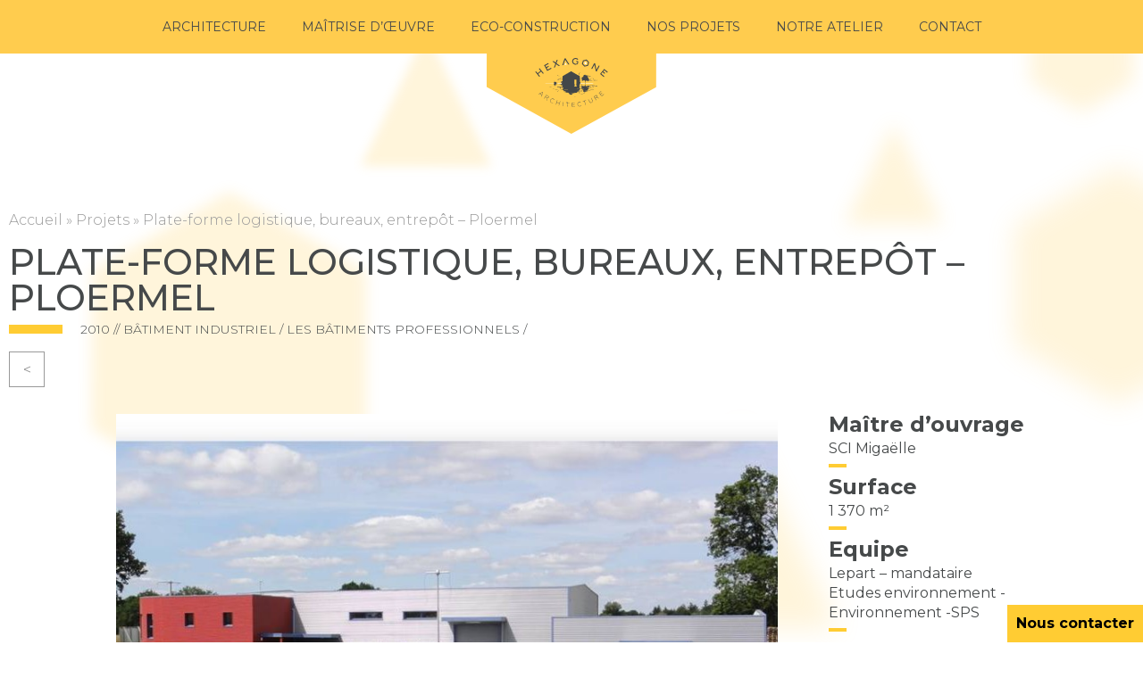

--- FILE ---
content_type: text/css
request_url: https://www.hexagone-architecture.com/wp-content/themes/hexagone/css/style.css
body_size: 6873
content:
@charset "UTF-8";
/*!
* Custom Knacss v0.1
*
* www.KNACSS.com V2.9 (2013-10) @author: Raphael Goetter, Alsacreations
* Licence WTFPL http://www.wtfpl.net/ 
*/.smaller{font-size:0.7143em}.small{font-size:0.8571em}.big{font-size:1.1429em}.bigger{font-size:1.2857em}.biggest{font-size:1.4286em}body,html{margin:0;padding:0}ol,ul{padding-left:2em}ul.unstyled{list-style:none}code,kbd,pre,samp{white-space:pre-wrap;font-family:consolas,"DejaVu Sans Mono",courier,monospace;line-height:1em}code,kbd,mark{border-radius:2px}em{font-style:italic}strong{font-weight:bold}kbd{padding:0 2px;border:1px solid #999}code{padding:2px 4px;background:rgba(0,0,0,0.04);color:#b11}mark{padding:2px 4px;background:#ff0}sub,sup{vertical-align:0;position:relative}sup{bottom:1ex}sub{top:0.5ex}table{margin-bottom:1.5em}li ol,li p,li ul{margin-top:0;margin-bottom:0}blockquote,code,img,input,pre,table,td,textarea,video{max-width:100%}img{vertical-align:middle}:not(.gm-style) img{}.ie678 .gm-style img{height:100%}.gm-style img,.gmnoprint img,.gmnoscreen img{max-width:none!important}a img{border:0}body>script{display:none!important}.skip-links{position:absolute}.skip-links a{position:absolute;left:-7000px;padding:0.5em;background:#000;color:#fff;text-decoration:none}.skip-links a:focus{position:static}*{-webkit-box-sizing:border-box;box-sizing:border-box}.mod{overflow:hidden}.clear,.line,.row{clear:both}.clearfix:after,.line:after,.mod:after{content:"";display:table;clear:both}.row{display:table;table-layout:fixed;width:100%}.col,.row>*{display:table-cell;vertical-align:top}.inbl{display:inline-block;vertical-align:top}.left{float:left}img.left{margin-right:1em}.right{float:right}img.right{margin-left:1em}img.left,img.right{margin-bottom:5px}.center{margin-left:auto;margin-right:auto}.txtleft{text-align:left}.txtright{text-align:right}.txtcenter{text-align:center}.w10{width:10%}.w20{width:20%}.w25{width:25%}.w30{width:30%}.w33{width:33.3333%}.w40{width:40%}.w50{width:50%}.w60{width:60%}.w66{width:66.6666%}.w70{width:70%}.w75{width:75%}.w80{width:80%}.w90{width:90%}.w100{width:100%}.w50p{width:50px}.w100p{width:100px}.w150p{width:150px}.w200p{width:200px}.w300p{width:300px}.w400p{width:400px}.w500p{width:500px}.w600p{width:600px}.w700p{width:700px}.w800p{width:800px}.w960p{width:960px}.mw960p{max-width:960px}.w1140p{width:1140px}.mw1140p{max-width:1140px}.m-reset,.ma0{margin:0}.p-reset,.pa0{padding:0}.ma1,.mas{margin:10px}.ma2,.mam{margin:20px}.ma3,.mal{margin:30px}.pa1,.pas{padding:10px}.pa2,.pam{padding:20px}.pa3,.pal{padding:30px}.mt0,.mtn{margin-top:0}.mt1,.mts{margin-top:10px}.mt2,.mtm{margin-top:20px}.mt3,.mtl{margin-top:30px}.mr0,.mrn{margin-right:0}.mr1,.mrs{margin-right:10px}.mr2,.mrm{margin-right:20px}.mr3,.mrl{margin-right:30px}.mb0,.mbn{margin-bottom:0}.mb1,.mbs{margin-bottom:10px}.mb2,.mbm{margin-bottom:20px}.mb3,.mbl{margin-bottom:30px}.ml0,.mln{margin-left:0}.ml1,.mls{margin-left:10px}.ml2,.mlm{margin-left:20px}.ml3,.mll{margin-left:30px}.pt0,.ptn{padding-top:0}.pt1,.pts{padding-top:10px}.pt2,.ptm{padding-top:20px}.pt3,.ptl{padding-top:30px}.pr0,.prn{padding-right:0}.pr1,.prs{padding-right:10px}.pr2,.prm{padding-right:20px}.pr3,.prl{padding-right:30px}.pb0,.pbn{padding-bottom:0}.pb1,.pbs{padding-bottom:10px}.pb2,.pbm{padding-bottom:20px}.pb3,.pbl{padding-bottom:30px}.pl0,.pln{padding-left:0}.pl1,.pls{padding-left:10px}.pl2,.plm{padding-left:20px}.pl3,.pll{padding-left:30px}.visually-hidden{position:absolute;left:-7000px;overflow:hidden}[dir=rtl] .visually-hidden{left:auto;right:-7000px}.desktop-hidden{display:none}.ie67 .clearfix,.ie67 .col,.ie67 .line,.ie67 .mod,.ie67 .row{zoom:1}.ie67 .btn,.ie67 .col,.ie67 .inbl{display:inline;zoom:1}.ie8 img{width:auto}@media print{blockquote,p{orphans:2;widows:2}blockquote,ol,ul{page-break-inside:avoid}caption,h1,h2,h3{page-break-after:avoid}*{background:transparent!important;color:black!important;text-shadow:none!important;-webkit-filter:none!important;filter:none!important;-ms-filter:none!important}a,a:visited{text-decoration:underline}a[href]:after{content:" (" attr(href) ")"}abbr[title]:after{content:" (" attr(title) ")"}.ir a:after,a[href^="#"]:after,a[href^="javascript:"]:after{content:""}blockquote,pre{border:1px solid #999;page-break-inside:avoid}thead{display:table-header-group}img,tr{page-break-inside:avoid}img{max-width:100%!important}@page{margin:0.5cm}h2,h3,p{orphans:3;widows:3}h2,h3{page-break-after:avoid}}.knacss-debug{background:pink;outline:3px solid maroon}@media (orientation:landscape) and (max-device-width:768px){body,html{-webkit-text-size-adjust:100%}}article,aside,details,figcaption,figure,footer,header,hgroup,menu,nav,section{display:block}body{font-size:16px;line-height:140%;font-family:"Montserrat",sans-serif;color:#46494A}h1,h2,h3,h4,h5{font-family:"Montserrat",sans-serif;color:#46494A;font-weight:500;margin:0;line-height:1em}.h1-like,h1{font-size:80px}@media only screen and (max-width:767px){.h1-like,h1{font-size:30px}}.h2-like,h2{font-size:32px}@media only screen and (max-width:767px){.h2-like,h2{font-size:26px}}.h3-like,h3{font-size:24px}@media only screen and (max-width:767px){.h3-like,h3{font-size:20px}}.h4-like,h4{font-size:16px}.h5-like,h5{font-size:14px}a{text-decoration:none;color:#46494A}a:hover{text-decoration:underline;color:#000}a span{color:#46494A!important;text-decoration:underline}ul{padding:0;margin:0;list-style:none}.mobile-only{display:none!important}.mobile-tablet-only{display:none!important}.grid-container{max-width:1400px}.main{margin-top:160px}@media only screen and (max-width:1200px){.main{margin-top:80px}}@media only screen and (max-width:767px){.main{margin-top:0px}}.home .main{margin-top:0}.header{margin-bottom:90px;position:sticky;top:0;z-index:100}@media only screen and (max-width:960px){.header{margin-bottom:0}}.header-logo{background:url("../images/hexagon-full.svg") no-repeat center -190px;background-size:380px;width:380px;height:230px;text-align:center;padding-top:50px;position:absolute;top:0;left:50%;margin-left:-190px}@media only screen and (max-width:1400px){.header-logo{background-position:center -60px;background-size:190px;width:190px;height:150px;padding-top:65px;margin-left:-95px}}@media only screen and (max-width:960px){.header-logo{background-position:center -29px;background-size:95px;width:95px;height:76px;padding-top:10px;margin-left:-42px;left:0;display:block;margin-left:0;position:sticky;top:0;z-index:101}}.header-logo img{display:inline-block;-webkit-transform:scale(1);transform:scale(1);-webkit-transition:all 0.5s;transition:all 0.5s;pointer-events:none;max-width:200px}@media only screen and (max-width:1400px){.header-logo img{max-width:110px}}@media only screen and (max-width:960px){.header-logo img{max-width:90px}}.header-logo img:hover{-webkit-transform:scale(1.1);transform:scale(1.1)}.header-logo img:after{display:none}.menu-close,.menu-open{display:none;-webkit-box-pack:center;-ms-flex-pack:center;justify-content:center;-webkit-box-align:center;-ms-flex-align:center;align-items:center;width:80px;height:50px;color:#FFCC33;text-transform:uppercase;text-align:center;text-decoration:none;position:absolute;top:0;right:0;border:none;background:none;cursor:pointer;-webkit-transition:all 0.5s;transition:all 0.5s}@media only screen and (max-width:960px){.menu-close,.menu-open{display:-webkit-box;display:-ms-flexbox;display:flex}}.menu-close:hover,.menu-open:hover{background:#FFCC33;color:#FFF;text-decoration:none}.menu-open{color:#46494A;width:100%;height:50px;padding:0 20px;-webkit-box-pack:end;-ms-flex-pack:end;justify-content:flex-end;background:#FFCC4E}.menu-open:hover{background:#46494A;color:#FFF;text-decoration:none}.main-menu{position:relative;background-color:#FFCC4E}.main-menu .main-menu-content{display:-webkit-box;display:-ms-flexbox;display:flex;-webkit-box-align:center;-ms-flex-align:center;align-items:center;-webkit-box-pack:center;-ms-flex-pack:center;justify-content:center;height:60px}@media only screen and (max-width:960px){.main-menu .main-menu-content{height:100%;overflow-y:auto;display:block}}@media only screen and (max-width:960px){.main-menu{position:fixed;top:0;left:0;z-index:998;margin:0;width:100%;height:100%;background:rgba(0,0,0,0.9);-webkit-box-pack:center;-ms-flex-pack:center;justify-content:center;opacity:0;visibility:hidden;-webkit-transition:all 0.5s;transition:all 0.5s}.main-menu.active{opacity:1;visibility:visible}}.main-menu .menu{display:-webkit-box;display:-ms-flexbox;display:flex;-webkit-box-align:center;-ms-flex-align:center;align-items:center}@media only screen and (max-width:960px){.main-menu .menu{-webkit-box-orient:vertical;-webkit-box-direction:normal;-ms-flex-direction:column;flex-direction:column;-webkit-box-pack:center;-ms-flex-pack:center;justify-content:center;margin:90px 20px 20px 20px;display:block;text-align:left}}.main-menu .menu>li{margin:0 10px;position:relative}.main-menu .menu>li:focus>a:after,.main-menu .menu>li:hover>a:after{width:20px}.main-menu .menu>li>a{display:block;font-size:16px;text-transform:uppercase;padding:10px;position:relative;text-align:center}@media only screen and (max-width:1400px){.main-menu .menu>li>a{font-size:14px;padding:5px 10px}}@media only screen and (max-width:960px){.main-menu .menu>li>a{color:#FFF;margin:5px 0;text-align:left;font-weight:bold}}.main-menu .menu>li>a:after{content:"";display:block;width:0px;height:4px;background:#46494A;position:absolute;bottom:0px;left:10px;-webkit-transition:all 0.5s;transition:all 0.5s}.main-menu .menu>li>a:hover{text-decoration:none}.main-menu .menu>li>a:hover:after{width:20px}.main-menu .menu>li.current-menu-item>a{text-decoration:none}.main-menu .menu>li.current-menu-item>a:after{width:20px}.main-menu .sub-menu{position:absolute;left:0;width:200px;background-color:#FFCC33;padding:20px;display:none;z-index:10}@media only screen and (max-width:960px){.main-menu .sub-menu{position:relative;left:auto;width:auto;background:none;padding:0;display:block}}@media only screen and (max-width:960px){.main-menu .sub-menu>li{margin-left:20px}}.main-menu .sub-menu>li>a{display:block;padding:5px 0}@media only screen and (max-width:960px){.main-menu .sub-menu>li>a{color:#cccccc}}.main-menu .sub-menu>li>a:focus,.main-menu .sub-menu>li>a:hover{text-decoration:underline}.main-menu .menu>li:hover .sub-menu{display:block}.menu-overlay{display:none;background:#000;opacity:0.85;position:fixed;top:0;z-index:990;width:100%;height:100%}.expand-btn{background:url("../images/pointer.png") no-repeat scroll 90% center rgba(0,0,0,0);display:inline-block;padding:0 40px 0 0;margin-bottom:10px}.under-list li{margin-bottom:4px;position:relative;padding-left:10px}.under-list li:before{content:"_ ";position:absolute;left:0}.b-line{position:relative;margin-bottom:30px}.b-line:after{content:"";display:block;width:60px;height:10px;background:#FFCC33;position:absolute;bottom:-20px;left:0}.b-line.center:after{left:50%;margin-left:-30px}.b-line.mini:after{width:20px;height:4px;bottom:-10px}.b-line.mini .flexslider{margin:0;background:#fff;border:none;border-radius:0;-webkit-box-shadow:none;-o-box-shadow:none;box-shadow:none}.flexslider .slides img{max-width:100%}.flex-direction-nav a{margin:0;position:absolute;opacity:1;text-indent:-9999px!important}.flex-direction-nav .flex-prev{left:10px}.flex-direction-nav .flex-next{right:10px;text-align:left}.flexslider:hover .flex-prev{left:auto}.flexslider:hover .flex-next{right:auto}.flexslider:hover .flex-next:hover,.flexslider:hover .flex-prev:hover{opacity:1}.flex-direction-nav .flex-disabled{opacity:0!important;filter:alpha(opacity=0);cursor:default}.flex-direction-nav a.flex-next:before,.flex-direction-nav a:before{content:""!important}.flex-control-thumbs{margin:0}.flex-control-thumbs li{width:auto;float:left;margin:0}.flex-control-thumbs img{max-width:100%;opacity:1}.block-title{padding:120px 0 0 40px}@media only screen and (max-width:1400px){.block-title{padding:10px 20px 20px 20px}}.block-title .block-title--title{font-size:35px}.list-hexagon{display:-webkit-box;display:-ms-flexbox;display:flex;-webkit-box-pack:center;-ms-flex-pack:center;justify-content:center}@media only screen and (max-width:1400px){.list-hexagon{-ms-flex-wrap:wrap;flex-wrap:wrap}}.list-hexagon:not(.first){margin-top:-80px}@media only screen and (max-width:960px){.list-hexagon:not(.first){margin-top:0}}.list-hexagon li{width:30%}@media only screen and (max-width:1400px){.list-hexagon li{width:50%}}@media only screen and (max-width:960px){.list-hexagon li{width:100%;margin-top:0px}}@media only screen and (max-width:450px){.list-hexagon li{margin-top:0;margin-bottom:20px}}.list-hexagon li .block-hexagon{display:-webkit-box;display:-ms-flexbox;display:flex;-webkit-box-align:center;-ms-flex-align:center;align-items:center;-webkit-box-pack:center;-ms-flex-pack:center;justify-content:center;-webkit-box-orient:vertical;-webkit-box-direction:normal;-ms-flex-direction:column;flex-direction:column;padding:20px 40px;margin:0 auto;width:380px;height:420px;background:url("../images/hexagon.svg") no-repeat center center;text-align:center;-webkit-transform:scale(1);transform:scale(1);-webkit-transition:all 0.5s;transition:all 0.5s}@media only screen and (max-width:450px){.list-hexagon li .block-hexagon{width:auto;height:auto;background:none}}.list-hexagon li .block-hexagon .block-hexagon--title{font-size:34px;font-weight:500;line-height:100%}@media only screen and (max-width:767px){.list-hexagon li .block-hexagon .block-hexagon--title{font-size:26px;font-weight:500}}.list-hexagon li .block-hexagon .block-hexagon--text{width:100%}.list-hexagon li .block-hexagon .block-hexagon--text .social-link{display:inline-block;margin-top:20px}.list-hexagon li .block-hexagon .block-hexagon--text .social-link img{width:30px;height:auto}.list-hexagon li .block-hexagon:hover{-webkit-transform:scale(1.1);transform:scale(1.1);text-decoration:none}.list-hexagon li .block-hexagon.image{padding:0;background:0;overflow:hidden;display:block;position:relative}@media only screen and (max-width:450px){.list-hexagon li .block-hexagon.image{width:90%}}.list-hexagon li .block-hexagon.image:before{pointer-events:none;content:"";display:block;position:absolute;top:0;left:0;width:100%;height:100%;z-index:9;background:url(../images/hexagon-full.svg) no-repeat 0 0;opacity:0.2}.list-hexagon li .block-hexagon.image img{-webkit-mask-image:url(../images/hexagon-full.svg);mask-image:url(../images/hexagon-full.svg)}.list-hexagon.first li:first-child{margin-left:10%}@media only screen and (max-width:1400px){.list-hexagon.first li:first-child{width:100%;margin:0}}.list-hexagon.first li:last-child{width:40%}@media only screen and (max-width:1400px){.list-hexagon.first li:last-child{width:100%;-webkit-box-ordinal-group:0;-ms-flex-order:-1;order:-1;text-align:center}.list-hexagon.first li:last-child .b-line:after{left:50%;margin-left:-30px}}@media only screen and (max-width:767px){.list-hexagon.first li:last-child{margin-top:0}}@media only screen and (max-width:450px){.list-hexagon.triple li:last-child{margin-top:0}}@media only screen and (max-width:1400px){.list-hexagon.triple:not(.last) li:last-child{-webkit-box-ordinal-group:0;-ms-flex-order:-1;order:-1}}.list-hexagon.last li:last-child{width:60%}@media only screen and (max-width:960px){.list-hexagon.last li:last-child{width:auto}}.block-seo{padding:120px 0 0 40px}@media only screen and (max-width:1400px){.block-seo{padding:120px 0 0 0px;text-align:center}}@media only screen and (max-width:960px){.block-seo{padding:120px 20px 0 20px}}@media only screen and (max-width:450px){.block-seo{padding:0 20px}}.block-seo .block-seo--title{font-size:22px;font-weight:400;margin-bottom:20px}.block-seo .block-seo--text li{width:auto!important}.block-seo .block-seo--text p{margin-bottom:20px}.page-title{font-size:40px;margin-bottom:40px;text-transform:uppercase}.page-title+span{margin:-36px 0 10px 70px}.page-title span{font-size:40px}.page-content,.post-content{margin-left:120px;padding-top:30px}.page-content:after,.post-content:after{display:block;content:"";clear:both}.page-content{margin-bottom:100px}.page-content p,.page-simple p{margin:0 0 15px 0;line-height:140%}.page-content ul,.page-simple ul{margin:0 0 15px 20px;list-style:disc}.page-content a,.page-simple a{color:#46494A;text-decoration:underline}.page-content a span,.page-simple a span{color:#46494A!important}.page-content a:hover,.page-simple a:hover{color:#000;text-decoration:underline}.page-content a:hover span,.page-simple a:hover span{color:#000!important}.page-content h2,.page-simple h2{margin-bottom:25px}.page-content h3,.page-simple h3{margin-bottom:15px}.page-content hr,.page-simple hr{border:none;background-color:#999999;height:2px;margin:30px 0}.wp-caption{width:auto!important}.breadcrumbs a,.breadcrumbs p,.breadcrumbs span{color:#999;font-weight:300}.news-list li{border-bottom:1px solid #ccc;padding-bottom:10px;margin-bottom:40px;list-style:none}.news-list h2{margin-bottom:5px}.news-list h2+span{margin:0 0 20px 0}.news-list h2 a:hover{text-decoration:none}.news-list .no-img{display:block;height:150px;background:#efefef;margin-top:0;margin:0 2% 0 0;border:1px solid #efefef}.news-list .img{display:block;float:left;margin-right:2%;height:auto;position:relative;overflow:hidden;padding:0}.news-list .img img{height:auto;border:1px solid #efefef}.news-list .img:before{content:"";display:block;width:100%;height:100%;-webkit-box-shadow:0 0 0 0 #FFCC33 inset;box-shadow:0 0 0 0 #FFCC33 inset;position:absolute;top:0;left:0;z-index:99;-webkit-transition:all 0.2s;transition:all 0.2s}.news-list .img:hover:before{-webkit-box-shadow:0 0 0 10px #FFCC33 inset;box-shadow:0 0 0 10px #FFCC33 inset;-webkit-transition:all 0.2s;transition:all 0.2s}.news-list .text p{margin-bottom:15px}.news-list .text img{margin:0 0 20px 0;border:4px solid #EFEFEF}.news-list span{display:block;clear:both;color:#999999;font-size:12px;margin-top:20px}.post-content .img{margin-right:2%}.post-content p{margin:0 0 20px 0}.post-content span{display:block;clear:both;color:#999999;font-size:12px;margin-top:30px}.no-avatar{display:block;width:150px;height:180px;background:#FFCC33}.team-list h2{font-size:30px;margin-bottom:5px;font-weight:400}.team-list h2+span{display:block;color:#999999;margin-bottom:20px}.team-list h2+span+p{margin-bottom:20px}.team-list>li{margin-bottom:80px}.team-list>li:nth-child(odd){clear:both}.team-list .experience{display:none}.team-list .experience li{margin-bottom:20px}.team-list .experience h3{margin-bottom:10px;font-weight:400;line-height:1.2em}.team-list .experience h3+p{margin-left:20px}.partners-list>li{margin-bottom:40px}.partners-list>li:nth-child(odd){clear:both}.partners-list>li h2{font-size:40px;margin-bottom:30px}.partners-list ul li{font-size:20px;margin-bottom:10px}.partners-list ul li span{color:#999}.project-sort{position:relative;margin-bottom:10px}.project-sort .sort-title{margin-bottom:20px}.project-sort .sort-title span{margin:0 0 20px 0;color:#999}.project-sort .sort-title a{font-style:italic;color:#666}@media only screen and (max-width:767px){.project-sort{margin-bottom:0;cursor:pointer;float:none;width:auto;padding:0;background:url("../../images/pointer.png") no-repeat 96% center}.project-sort:opened .sort-title span{border-bottom:none}.project-sort:opened .sort-title a{display:none}.project-sort:opened .sort-list{border-top:none}}ul.sort-list{display:-webkit-box;display:-ms-flexbox;display:flex;-webkit-box-pack:justify;-ms-flex-pack:justify;justify-content:space-between;-ms-flex-wrap:wrap;flex-wrap:wrap;-webkit-box-flex:1;-ms-flex-positive:1;flex-grow:1;list-style:none;padding:0;margin:0}ul.sort-list>li{margin-bottom:10px;width:20%;position:relative;list-style:none}ul.sort-list>li>a{display:-webkit-box;display:-ms-flexbox;display:flex;-webkit-box-align:center;-ms-flex-align:center;align-items:center;padding:8px 10px 8px 10px;height:45px;padding-right:20px;font-weight:400;border:1px solid #FFCC33;line-height:1.1em;background:url("../images/pointer.png") no-repeat 90% center;text-decoration:none}ul.sort-list>li>a:hover{background-color:white;text-decoration:underline}.sort-list>li:hover>a{text-decoration:none}.sort-list>li ul{display:none;position:absolute;top:40px;left:0;background:#FFF;padding:10px 10px 10px 10px;border:1px solid #FFCC33;border-top:none;width:100%;z-index:999;list-style:none;margin:0}.sort-list>li ul li{margin-bottom:4px;padding-left:10px;position:relative}.sort-list>li ul li a{text-decoration:none}.sort-list>li ul li a:hover{text-decoration:underline}.sort-list>li:hover ul{display:block}ul.project-list{margin:0;display:-webkit-box;display:-ms-flexbox;display:flex;-ms-flex-wrap:wrap;flex-wrap:wrap;-webkit-box-pack:justify;-ms-flex-pack:justify;justify-content:space-between;list-style:none;padding:0}ul.project-list>li{border-bottom:1px solid #FFCC33;padding-bottom:10px;margin:0 0 40px 0;width:270px;height:410px;position:relative}ul.project-list>li .img{background:#FFF;display:block;margin-bottom:10px;width:270px;height:340px;overflow:hidden;position:absolute;top:0;left:0;z-index:90;-webkit-transition:all 0.5s;transition:all 0.5s}ul.project-list>li .img img{-webkit-transform:scale(1);transform:scale(1);-webkit-transition:all 0.5s;transition:all 0.5s}ul.project-list>li .img span{width:150px;height:150px;background:url("../images/mark.png") no-repeat center center;text-indent:-9999px;position:absolute;top:50%;left:50%;margin:-75px 0 0 -75px;z-index:99;opacity:0;-webkit-transition:all 0.5s;transition:all 0.5s}ul.project-list>li .img:before{content:"";display:block;width:270px;height:410px;-webkit-box-shadow:0 0 0 0 #FFCC33 inset;box-shadow:0 0 0 0 #FFCC33 inset;position:absolute;top:0;left:0;z-index:99;-webkit-transition:all 0.2s;transition:all 0.2s}ul.project-list>li .infos{position:absolute;bottom:0;left:0;width:100%}ul.project-list>li h2{font-size:14px;margin-bottom:5px;min-height:28px}ul.project-list>li span{display:block;margin-bottom:10px;font-size:12px;overflow:hidden;text-overflow:ellipsis;white-space:nowrap}.project-list>li span,.project-list>li span a{color:#999}.project-list>li .img:hover{height:410px;-webkit-transition:all 0.2s;transition:all 0.2s}.project-list li .img:hover img{-webkit-transform:scale(1.2);transform:scale(1.2);-webkit-transition:all 2s;transition:all 2s}.project-list>li .img:hover span{opacity:1;-webkit-transition:all 0.2s;transition:all 0.2s}.project-list>li .img:hover:before{-webkit-box-shadow:0 0 0 10px #FFCC33 inset;box-shadow:0 0 0 10px #FFCC33 inset;-webkit-transition:all 0.2s;transition:all 0.2s}.back{display:block;height:40px;width:40px;text-align:center;color:#999;border:1px solid #999;padding-top:9px;-webkit-transition:all 0.5s;transition:all 0.5s}.back:hover{text-decoration:none;color:#FFF;background:#FFCC33;border:1px solid #FFCC33;-webkit-transition:all 0.5s;transition:all 0.5s}.page-title{position:relative}.page-title .project-category{display:block;position:absolute;bottom:-22px;left:80px;font-size:14px;font-weight:300;line-height:1em}.project-thumb{position:relative}.project-thumb .img{margin:0;height:auto;overflow:hidden;max-height:500px}.project-thumb .img img{min-width:720px;height:auto}.project-thumb .more-img{height:30px;display:inline-block;padding:4px 10px 0 10px;color:#999;border:1px solid #FFF;-webkit-transition:all 0.5s;transition:all 0.5s;position:relative;top:-30px;background:#FFF}.project-thumb .more-img:hover{text-decoration:none;color:#FFF;background:#FFCC33;border:1px solid #FFCC33;-webkit-transition:all 0.5s;transition:all 0.5s}.project-tech li{margin-bottom:20px}.project-tech li h3{font-weight:700;margin-bottom:4px}.project-quote{margin:30px 0 60px 0}.project-infos{margin-bottom:80px}.project-infos ul li{margin-bottom:20px;margin-left:5%}.project-infos ul li:first-child,.project-infos ul li:nth-child(4n+0){margin-left:0;clear:both}.project-infos h2{font-size:40px;margin-bottom:20px}.project-infos p strong{color:#000}.project-gallery h2{font-size:40px;margin-bottom:20px}.project-gallery ul li{width:25%;float:left;overflow:hidden;padding:0 5px;margin-bottom:10px}.project-gallery ul li:nth-child(2n){margin-right:0}.project-gallery ul li a{display:block;position:relative;overflow:hidden;height:200px;border:1px solid #efefef}.project-gallery ul li a img{height:auto}.project-gallery ul li a:before{content:"";display:block;width:100%;height:100%;-webkit-box-shadow:0 0 0 0 #FFCC33 inset;box-shadow:0 0 0 0 #FFCC33 inset;position:absolute;top:0;left:0;z-index:99;-webkit-transition:all 0.4s;transition:all 0.4s}.project-gallery ul li a:hover:before{-webkit-box-shadow:0 0 0 10px #FFCC33 inset;box-shadow:0 0 0 10px #FFCC33 inset;-webkit-transition:all 0.2s;transition:all 0.2s}.sidebar{position:sticky;top:20px;margin-left:15%}@media only screen and (max-width:960px){.sidebar{margin:40px 0 0 0;border-top:10px solid #FFCC33;padding-top:20px}}.sidebar h2{font-size:30px;margin-bottom:10px}.sidebar h2 span{font-size:14px}.sidebar h2+p{margin:0 0 30px 0}.pagination{margin:40px 0;text-align:center}.pagination a,.pagination span{float:left;margin-right:10px}.pagination .current,.pagination a{display:block;width:30px;height:30px;color:#FFCC33;padding-top:5px;position:relative;text-align:center;-webkit-transition:all 0.5s;transition:all 0.5s}.pagination a{color:#999}.pagination a:hover{color:#FFCC33;text-decoration:none;-webkit-transition:all 0.5s;transition:all 0.5s}.pagination .current:after,.pagination a:after{content:"";display:block;width:0px;height:2px;background:#FFCC33;position:absolute;bottom:0px;left:0px;-webkit-transition:all 0.5s;transition:all 0.5s}.pagination .current:after,.pagination a:hover:after{width:30px;-webkit-transition:all 0.5s;transition:all 0.5s}.pagination li.next a,.pagination li.previous a{border:none;text-indent:-9999px;-webkit-transition:all 0.5s;transition:all 0.5s}.page-404 h1{margin-bottom:0;line-height:1em;font-size:60px;text-shadow:0 1px 1px #000;font-family:"Times New Roman",Times,serif}.page-404 a{text-decoration:underline}.wpcf7-form{margin-top:10px}form{position:relative}form p{position:relative;margin:0 0 20px 0}form .infield-label{margin:10px 0 5px 0}form input[type=date],form input[type=email],form input[type=password],form input[type=text],form select,form textarea{border:1px solid #46494A;background:none;padding:10px;width:340px;height:40px;color:#333;-webkit-border-radius:0;-webkit-appearance:none!important}form input[type=date]:focus,form input[type=email]:focus,form input[type=password]:focus,form input[type=text]:focus,form select:focus,form textarea:focus{border-left:1px solid #FFCC33}form textarea{min-height:200px;width:500px;vertical-align:top}form input[type=submit]{border:none;cursor:pointer;background:none;border:1px solid #46494A;color:#46494A;padding:10px;-webkit-transition:all 0.5s;transition:all 0.5s}form input[type=submit]:hover{background:#FFCC33;border:1px solid #FFCC33;color:#46494A;-webkit-transition:all 0.5s;transition:all 0.5s}form .icon-input{padding-left:50px}form .date-field{color:#000;margin:15px 0 20px 0}form .date-field label{display:block;color:#000;margin-bottom:10px}form .date-field input{width:100px;margin:0 5px}form .no-field-label label{margin-left:190px;margin-bottom:10px;display:block}.oldie form .no-field-label label{margin-left:0;display:inline}form .custom-radio input+label{margin-right:20px;padding-top:4px}form .custom-checkbox input[type=checkbox]:checked,form .custom-checkbox input[type=checkbox]:not(:checked),form .custom-radio input[type=radio]:checked,form .custom-radio input[type=radio]:not(:checked){position:absolute;left:-9999px}form .custom-checkbox input[type=checkbox]:checked+label,form .custom-checkbox input[type=checkbox]:not(:checked)+label,form .custom-radio input[type=radio]:checked+label,form .custom-radio input[type=radio]:not(:checked)+label{position:relative;padding-left:30px;cursor:pointer}form .custom-checkbox label{margin-bottom:20px}form .custom-checkbox input[type=checkbox]:checked+label:before,form .custom-checkbox input[type=checkbox]:not(:checked)+label:before,form .custom-radio input[type=radio]:checked+label:before,form .custom-radio input[type=radio]:not(:checked)+label:before{content:"";position:absolute;left:1px;top:3px;width:16px;height:16px;border:1px solid #CCC;background:#FFF}form .custom-checkbox input[type=checkbox]:checked+label:before,form .custom-radio input[type=radio]:checked+label:before{}form .custom-checkbox input[type=checkbox]:checked+label:before,form .custom-checkbox input[type=checkbox]:not(:checked)+label:before{top:-1px}form .custom-radio input[type=radio]:checked+label:before,form .custom-radio input[type=radio]:not(:checked)+label:before{border-radius:20px}form .custom-checkbox input[type=checkbox]:checked+label:after,form .custom-checkbox input[type=checkbox]:not(:checked)+label:after,form .custom-radio input[type=radio]:checked+label:after,form .custom-radio input[type=radio]:not(:checked)+label:after{content:"✔";position:absolute;top:0;left:6px;font-size:14px;color:#333;-webkit-transition:all 0.2s;transition:all 0.2s}form .custom-radio input[type=radio]:checked+label:after,form .custom-radio input[type=radio]:not(:checked)+label:after{content:"";top:8px;left:6px;width:8px;height:8px;background:#333;border-radius:10px}form .custom-checkbox input[type=checkbox]:not(:checked)+label:after,form .custom-radio input[type=radio]:not(:checked)+label:after{opacity:0;-webkit-transform:scale(0);transform:scale(0)}form .custom-checkbox input[type=checkbox]:checked+label:after,form .custom-radio input[type=radio]:checked+label:after{opacity:1;-webkit-transform:scale(1);transform:scale(1)}form .custom-checkbox input[type=checkbox]:disabled:not(:checked)+label:before,form input[type=checkbox]:disabled:checked+label:before{-webkit-box-shadow:none;box-shadow:none;border-color:#bbb;background-color:#ddd}form .custom-checkbox input[type=checkbox]:disabled:checked+label:after{color:#999}form .custom-checkbox input[type=checkbox]:disabled+label{color:#aaa}form .custom-checkbox input[type=checkbox]:checked:focus+label:before,form .custom-checkbox input[type=checkbox]:not(:checked):focus+label:before{}form .alert-field .customSelect,form .alert-field input[type=date],form .alert-field input[type=email],form .alert-field input[type=password],form .alert-field input[type=text],form .alert-field select,form .alert-field textarea{border:1px solid #CC0000}form .alert-info{color:#FFF;background:#E83348;padding:6px 8px;position:relative;display:block;font-size:12px;margin:10px 0 20px 0}div.wpcf7 img.ajax-loader{background:#FFFFFF;border:none;height:16px;margin:0 auto;margin-left:4px;padding:4px;vertical-align:middle;width:16px}span.wpcf7-form-control-wrap{display:block!important}span.wpcf7-not-valid-tip{left:0!important;position:relative!important;top:6px!important;display:block;width:auto!important;color:#ff4e4e!important;border:1px solid #ff4e4e!important;background:none!important;font-size:13px!important;padding:4px;display:inline-block!important}div.wpcf7-response-output{font-size:13px!important;margin:0 0 0 0!important;padding:8px 10px!important}div.wpcf7-validation-errors{background:#FFDBDB!important;border:1px solid #DE4040!important;color:#A42525!important}div.wpcf7-mail-sent-ok{background:#D7FFB8!important;border:1px solid #71A647!important;color:#517D37!important}.footer{margin-top:200px;padding:0 0 20px 0;text-align:left;font-size:12px;background:#ececec;text-align:center;position:relative}@media only screen and (max-width:767px){.footer{margin-top:60px}}.footer .triangle-up{position:absolute;top:-50px;left:0;height:50px;width:100%}.footer>.grid-container{position:relative}.footer .shape{position:absolute;left:0;top:-150px;width:200px}@media only screen and (max-width:767px){.footer .shape{display:none}}.footer .shape img{max-width:200px}.footer .footer-logo{display:block;margin-bottom:20px}.footer .legal{color:#999}.footer .legal a{color:#999}.contact-sticky{position:fixed;bottom:50px;right:0;background:#FFCC33;padding:10px;font-weight:700;text-align:center;font-size:16px;color:#000;z-index:99}@media only screen and (max-width:1600px){.contact-sticky{bottom:0;right:0}}@media only screen and (max-width:767px){.contact-sticky{display:none}}.contact-sticky img{display:inline-block;margin-bottom:10px}@media only screen and (max-width:1600px){.contact-sticky img{display:none}}.contact-sticky p{margin:0}.shape-content{position:fixed;top:0;left:0;width:100%;height:100%;z-index:-1;opacity:0.2}@media only screen and (max-width:960px){.shape-content{display:none}}.shape-content [class*=shape-]{position:absolute;top:0;left:0;width:100%;height:100%}.shape-content .shape-one img{position:absolute;top:5%;right:5%;-webkit-filter:blur(7px);filter:blur(7px);-webkit-transform:scale(1.5);transform:scale(1.5)}.shape-content .shape-two img{position:absolute;top:50%;right:10%;-webkit-filter:blur(5px);filter:blur(5px);-webkit-transform:scale(3);transform:scale(3)}.shape-content .shape-three img{position:absolute;top:-10%;left:40%;-webkit-filter:blur(3px);filter:blur(3px);-webkit-transform:scale(2);transform:scale(2)}.shape-content .shape-four img{position:absolute;bottom:10%;left:-10%;-webkit-filter:blur(2px);filter:blur(2px);-webkit-transform:scale(4);transform:scale(4)}

--- FILE ---
content_type: text/css
request_url: https://www.hexagone-architecture.com/wp-content/themes/hexagone/css/mobiles.css
body_size: 784
content:
@charset "UTF-8";
/*-----------------------------------------------------------------------------------------------------
		Projet : 
		Website : 

		Copyright (C) 2014

-------------------------------------------------------------------------------------------------------*/ /* Breackpoint */
/* Media Queries
-------------------------------------------------------------------------------------------------------*/
@media only screen and (max-width: 1400px) {
  img {
    height: auto;
    max-width: 100%;
  }
}
@media only screen and (max-width: 1100px) {
  .hp-content h1 {
    font-size: 60px;
    margin-bottom: 10px;
  }
  .hp-slider,
  .hp-slider .slides,
  .hp-slider .slides img {
    width: auto;
    min-width: 0;
    height: auto;
  }
}
@media only screen and (max-width: 900px) {
  .header-logo {
    float: none;
  }
  /*.main-menu { float: none; margin: 30px -10px 20px -10px; }
  .main-menu li { text-align: left; margin: 0; }
  .main-menu li a { padding: 10px; }*/
  .page-title {
    font-size: 40px;
  }
  .page-content,
  .post-content {
    margin-left: 0;
  }
  .page-content {
    margin-bottom: 50px;
  }
  .news-list h2 + a.img {
    display: none;
  }
  .news-list .text {
    clear: both;
    padding: 0;
  }
  .team-list > li {
    margin-bottom: 20px;
    padding-bottom: 20px;
    border-bottom: 1px solid #CCC;
  }
  .partners-list > li h2 {
    font-size: 35px;
  }
  ul.sort-list {
    display: -ms-grid;
    display: grid;
    grid-template-columns: repeat(auto-fit, minmax(250px, 1fr));
    gap: 20px;
  }
  ul.sort-list > li {
    width: auto;
  }
  ul.sort-list > li > a {
    height: auto;
    padding: 10px;
    background: none;
  }
  ul.sort-list > li ul {
    display: block;
    position: relative;
    border: none;
    top: auto;
    background: none;
  }
  ul.sort-list > li ul li {
    padding-left: 0;
  }
  ul.sort-list > li ul li:before {
    content: "↳";
  }
  .page-title .project-category {
    bottom: auto;
  }
  .project-thumb .img img {
    min-width: auto;
  }
  .project-gallery ul li {
    width: 33%;
  }
  .project-gallery ul li a {
    height: 150px;
  }
}
@media only screen and (max-width: 685px) {
  .desktop-only {
    display: none !important;
  }
  .desktop-tablet-only {
    display: none !important;
  }
  .tablet-only {
    display: none !important;
  }
  .mobile-only {
    display: block !important;
  }
  .page-title {
    font-size: 20px;
  }
  .page-title span {
    font-size: 20px;
  }
  .hp-content h1 {
    font-size: 30px;
    margin-bottom: 10px;
  }
  .hp-content h1 span {
    font-size: 20px;
  }
  .hp-content h2 {
    font-size: 18px;
  }
  .hp-content h2 em {
    font-size: 14px;
  }
  .hp-slider,
  .hp-slider .slides {
    float: none;
    height: auto;
    width: auto;
  }
  .hp-slider .slides img {
    min-width: 0;
  }
  .news-list .text {
    clear: both;
  }
  .project-gallery ul li {
    width: 50%;
  }
  .project-gallery ul li a {
    height: 100px;
  }
  .sidebar {
    margin-top: 40px;
    padding-top: 20px;
    border-top: 1px solid #CCC;
  }
  .footer {
    padding: 0 20px;
    text-align: center;
  }
}
/* RETINA Display */

--- FILE ---
content_type: image/svg+xml
request_url: https://www.hexagone-architecture.com/wp-content/themes/hexagone/images/logo-hexagone-architecture.svg
body_size: 29850
content:
<?xml version="1.0" encoding="utf-8"?>
<!-- Generator: Adobe Illustrator 21.1.0, SVG Export Plug-In . SVG Version: 6.00 Build 0)  -->
<svg version="1.1" id="Calque_1" xmlns="http://www.w3.org/2000/svg" xmlns:xlink="http://www.w3.org/1999/xlink" x="0px" y="0px"
	 width="300px" height="150px" viewBox="0 0 300 150" style="enable-background:new 0 0 300 150;" xml:space="preserve">
<style type="text/css">
	.st0{fill:#FFFFFF;}
	.st1{fill:#434749;}
</style>
<g id="Calque-1">
	<g>
		<path class="st0" d="M186.5,91.5c0.7,0,2.2-0.2,1.7-0.2c-0.2,0,0.4,0,2.6,0c0.4,0,0.7,0,1.3,0c0.7,0,1.3,0,2,0c0.7,0,0.9,0,2,0
			s1.5,0,2.8,0.2c-1.7,0-2.6,0.2-0.9,0.2c-2.4,0-3,0-3.7,0c-0.7,0-1.3,0-2,0s-1.3,0-2,0c-1.1,0-0.7,0-1.1,0
			C187.6,91.5,186.1,91.5,186.5,91.5"/>
		<path class="st0" d="M193.7,12.4l-3.5,0.9l-0.9,3.3l2.4,2.6l3.5-0.9l1.1-3.3C196,14.8,193.7,12.4,193.7,12.4z"/>
		<path class="st0" d="M129.7,21.1l2.2-6.3l3.5,5.6L129.7,21.1z"/>
		<path class="st1" d="M220.1,20.8l2,9.5l2,9.8l2.6,1.3l9.3-17.3l-2.6-1.3L226.2,36l-2-9.5l-2-9.8l-2.6-1.3l-9.3,17.3l2.6,1.3
			L220.1,20.8z M187.2,9.8l7.8-2l5.6,5.9l-2.2,7.8l-7.8,2l-5.6-5.9L187.2,9.8z M200.6,23.9l3.3-10.8L196,4.8L185,7.4l-3.3,10.8
			l7.8,8.2L200.6,23.9z M161.6,20.4c3,0.2,6.1-0.9,8.2-2.8l0.7-7.6L164,9.4l1.1,3l2.6,0.2l-0.4,3.7c-1.5,1.1-3.3,1.5-5.2,1.5
			c-4.1-0.4-7.4-3.7-7.2-8c0.4-4.3,3.9-7.2,8.2-6.9c2.2,0.2,4.1,1.3,5.4,2.8l2-2c-1.7-2.2-4.3-3.5-7.2-3.7
			c-5.6-0.4-10.8,3.5-11.5,9.1C151.6,15,155.7,20,161.6,20.4 M130.8,5.2l9.3,14.7l3.3-0.4L131.7,0.9l-1.1,0.2h-0.7l-1.1,0.2l-6.9,21
			l3.3-0.4C125,21.7,130.8,5.2,130.8,5.2z M96.1,29.7l3.5-1.1l3.5-9.8l8.2,6.1l3.5-1.1l-10.6-7.8l3.7-10.6l-3.5,1.1l-2.6,7.8
			l-6.5-4.8L92,10.7l8.9,6.7C100.7,17.2,96.1,29.7,96.1,29.7z M89,32.5l-1.3-2.6l-10.6,5.6l-2.4-4.3L74,30.4l6.9-3.7l-1.3-2.6
			l-6.9,3.7l-2.4-4.3l10-5.4L79,15.4l-12.6,6.7l9.3,17.3C75.8,39.7,89,32.5,89,32.5z M50.4,33.2l4.8,5.9l0.2,0.2l-8.9,7.4l-5-6.1
			l-2.2,1.7l12.4,15.2l2.2-1.7L48.5,49l-0.2-0.2l8.9-7.4l5.6,6.9l2.2-1.7L52.6,31.5C52.6,31.2,50.4,33.2,50.4,33.2z M244.8,43.4
			l6.1,5l2-2.2l-6.1-5l3.3-3.7l8.9,7.4l2-2.2l-11.1-9.1l-12.6,15.2l11.5,9.5l1.7-2.2l-9.5-8.2l3.3-3.9
			C244.1,44.2,244.8,43.4,244.8,43.4z M242.4,115.7l-3.7-4.3l5-4.3l-0.7-0.7l-5,4.3l-3-3.7l6.1-5.2l-0.7-0.7l-6.7,5.9l8.7,10
			l6.9-6.1l-0.7-0.7C248.5,110.3,242.4,115.7,242.4,115.7z M226.4,119.9l-4.1,2.6l-2.8-4.3l4.1-2.6c1.7-1.1,3.3-0.9,4.1,0.4
			S228.1,118.8,226.4,119.9 M228.3,115.3c-1.1-1.7-3-2.2-5.2-0.7l-5,3.3l7.2,11.1l0.9-0.4l-3.5-5.2l3.9-2.6l6.9,2.8l0.9-0.7
			l-6.9-2.8C229.2,118.6,229.4,116.8,228.3,115.3 M210.8,122l-0.9,0.4l3.3,6.9c1.3,2.8,0.7,5.2-1.7,6.3c-2.4,1.1-4.8,0.2-6.1-2.6
			l-3.5-6.9l-0.9,0.4l3.3,6.9c1.5,3.5,4.6,4.3,7.4,3c2.8-1.3,3.9-4.1,2.4-7.6C213.8,129,210.8,122,210.8,122z M194.3,129.2l-10,3
			l0.2,0.9l4.6-1.3l3.7,11.7l0.9-0.2l-3.7-11.9l4.6-1.3L194.3,129.2z M176.1,147c-3.3,0.7-6.1-1.5-6.7-4.8c-0.7-3.5,1.5-6.3,4.6-6.7
			c1.5-0.2,2.6,0,3.9,0.4l-0.2-1.1c-1.1-0.4-2.4-0.7-3.9-0.4c-3.7,0.7-6.1,3.9-5.4,7.8c0.7,3.9,4.1,6.3,7.8,5.6
			c1.5-0.2,2.8-0.9,3.9-2l-0.2-1.1C178.9,145.9,177.6,146.5,176.1,147 M152.7,149.1l-0.2-5.9l6.5-0.2v-0.9l-6.5,0.2l-0.2-4.8
			l7.8-0.4v-0.9l-8.9,0.4l0.7,13.2l9.1-0.4v-0.9L152.7,149.1z M133.2,136.8l4.8,0.4l-1.1,12.1h0.9l1.1-12.4l4.8,0.4v-0.9l-10.4-0.9
			V136.8z M122.4,147.4l0.9,0.2l2.4-13l-0.9-0.2C124.7,134.4,122.4,147.4,122.4,147.4z M113.3,137.6l-8-2.4l1.7-5.4l-0.9-0.2
			l-3.9,12.6l0.9,0.2l2-6.3l8,2.4l-2.2,6.3l0.9,0.2l3.9-12.6l-0.9-0.2C114.8,132.2,113.3,137.6,113.3,137.6z M94.8,124.6
			c-3.5-1.5-7.2-0.2-8.9,3.5c-1.7,3.7-0.2,7.4,3,8.9c1.5,0.7,2.8,0.9,4.1,0.7l0.4-0.9c-1.3,0.4-2.8,0.2-4.3-0.4
			c-2.8-1.3-4.1-4.8-2.6-7.8c1.5-3,4.8-4.3,7.6-3c1.3,0.7,2.2,1.5,2.8,2.6l0.4-0.9C97.2,126.1,96.1,125.3,94.8,124.6 M79,120.7
			c-0.9,1.5-2.4,1.5-4.1,0.4l-4.1-2.6l2.8-4.6l4.1,2.6C79.5,117.9,79.9,119.2,79,120.7 M78.4,116l-5-3.3l-7.2,11.1l0.9,0.4l3.3-5.2
			l3.9,2.6l0.2,7.6l0.9,0.7l-0.2-7.6c2,0.9,3.7,0.4,4.6-1.1C81,119.4,80.5,117.5,78.4,116 M59.5,112.9l-5-4.3l7.4-3.5L59.5,112.9z
			 M49.1,110.1l0.7,0.7l3.9-1.7l5.6,4.8l-1.3,4.1l0.7,0.7l4.1-13.9l-0.7-0.7L49.1,110.1z M94,80c0.4,0,0.9,0,1.3-0.2
			C94.8,79.8,94.4,79.8,94,80 M191.5,99.5c2.2-0.7,5,1.3,6.9-0.4c0,0-0.2,0-0.2-0.2c-0.2-0.2-0.2-0.2,0.2-0.4
			c0.4-0.2,1.3-0.4,1.7-0.9h0.2c0.7,0,1.3,0.2,5,0.2c1.7,0,2.4,0,2.8,0.2c-0.2,0-0.7,0.2-1.5,0.4l-0.7,0.2c-1.5,0.4-2.2,0.7-2.4,0.9
			c-2.4,0.2-3,0.4-3.7,0.4c-0.4,0-0.7,0.2-1.5,0.2C196,100.1,193.9,101.2,191.5,99.5 M190.2,103.4h-0.4c0.4-0.2,0.9-0.4,1.3-0.4h0.2
			c0.2,0,0.4,0,0.4,0C191.5,103.2,191.1,103.4,190.2,103.4 M191.3,104.7c0,0,0,0.4-1.1,0.9s-1.5,0.7-1.3,1.1c0,0.4,0.4,0.7,2,1.1
			c-1.1,0.2-1.7,0.4-2.4,0.7c-0.7,0.2-1.3,0.4-2,0.7c-1.7,0.4-3.9,0.4-6.3,0.4c-2.8-0.2-3.3-0.7-3.5-0.7c0,0,0,0,0-0.2l0,0
			c0-0.2,0-0.9-1.7-1.5l0,0l0,0c-0.4-0.2-1.1-0.4-1.7-0.7c1.3-0.4,2-0.9,2-1.3c0-0.4-0.4-0.9-3.3-1.5c2.6-0.4,2.8-0.9,2.8-1.3
			c0-0.4-0.2-0.7-3.3-1.1c1.1-0.2,2.4-0.4,3.9-0.7c-10.2-0.7-1.3-1.3-1.1-1.7c-2.8-0.2,0.4-0.4,0.2-0.4c0.9-0.2,1.3-0.2-2.2-0.2
			c3,0,1.5-0.4,3-1.1c0.2-0.2-0.2-0.7-0.2-1.1s0.2-1.1,2.2-1.5c-1.1-0.4-1.7-0.7-1.7-1.1c-5.6,0-2.4,0.2-2.4,0.2
			c-3.9,0.2-7.6,0-7.6,0c0.2,0,0.4,0,0.7,0c0.7,0,1.7,0,1.3,0c0.2,0,0.4,0,0.4,0l0,0c1.3,0,1.7,0,2.2,0l0,0l0,0h0.2
			c0.2,0,0.4,0,1.1,0c0.2,0,0.4,0,0.4,0h0.2h0.7c2.6,0,3,0,3,0l0,0c0.2,0,0.4,0,0.7,0c0.2,0,0.4,0,0.4,0s0.2,0,0.4,0h1.7
			c0.4,0,1.1,0,1.5,0c-0.2,0.2-0.2,0.7,0,0.9h0.2c2.2,0.9,5-1.3,7.2,0.9c-2.2,0.7-4.1-1.3-5.9,0.4l0.2,0.2c0.4,0.4,1.3,0.9,2.6,0.9
			c3,0.2,0.7,1.3,0.7,2.2v0.2c0.2,0.7,0.2,0.7,1.1,0.9l0.2,0.2c0,0,0,0.2,0,0.4c0,0.2,0,0.4,0,0.7v0.2c-0.2,1.3-0.9-0.2-1.7,0.7
			c0.7,1.3,2.2,0.7,2.4,0.9l0.2,0.2c0.4,0.2,0.9,0.4,1.3,0.4l0.9,0.2C191.3,104.3,191.3,104.5,191.3,104.7 M167,106.6
			c-2,0-3.9,0-5.9,0.2c2.2-0.4,6.3-0.9,8.7-1.5c-4.6-0.9-4.1-1.5-0.4-2.4c0.7-0.4,1.7-0.9-1.5-1.3c0.7,0,1.3-0.2,1.7-0.2
			c3.5,0.4,4.3,0.7,4.6,0.9c-0.2,0.2-0.9,0.4-3.9,0.9l-1.7,0.2l1.7,0.2c4.1,0.7,4.3,1.3,4.3,1.3s0,0.4-2.4,1.1l-0.9,0.2l0.9,0.2
			c0.4,0.2,0.7,0.2,1.1,0.4C171.3,106.6,169.2,106.6,167,106.6 M157,106.6c2,0.2,0,0.2,0.4,0.2c-0.9,0-2,0-3,0s-8.5,0.2-8.2,0
			s1.3-0.4,6.7-0.4c0.2,0,0.4,0,1.5,0s2.2,0,2.6,0C164.2,106.4,157.9,106.6,157,106.6 M140.1,104.7c5.4,0.2,2.2,0.2,0.7,0.2
			c-0.2,0-0.4,0-0.9,0s0.2-0.2-0.4-0.2c0,0,0.2-0.2,0.9-0.2c1.5,0,2.8-0.2,5.9-0.2C143.8,104.5,142.9,104.5,140.1,104.7 M137.7,97.3
			c-0.9,0-8.2,0-8.2,0s-3.3-0.2-5-0.2c0,0-0.7,0-1.1,0h-0.2c0.7,0,1.1,0,0.2-0.2c0.2,0,0.4,0,0.7,0c0,0,0.9,0,0.9-0.2h2.6l-2.4-0.2
			c0.2,0,0.7,0,2,0c0.9,0,2,0,2.8,0c1.1,0,3,0,3,0c0.9,0,0.4,0,0.4,0c0.2,0,0.7,0,1.5,0c0.9,0,1.7,0,2.4,0c1.7,0,3.3,0,5,0.2
			C141,97.1,139.5,97.1,137.7,97.3 M123,96.9h0.2l0,0C123.2,97.1,123.2,96.9,123,96.9 M133,86.5c0.4,0,1.1,0,1.5,0.2
			c-0.4,0.2-1.1,0.2-1.5,0.2s-1.1,0-1.5-0.2C131.9,86.5,132.5,86.5,133,86.5 M148.1,90.8c0.4-0.2,1.1-0.2,1.5-0.2
			c0.4,0,1.1,0,1.5,0.2c-0.4,0.2-1.1,0.2-1.5,0.2C149.2,91,148.8,91,148.1,90.8 M152.3,100.6c1.5,0,2.8,0,4.3,0.2
			c-1.5,0.2-2.8,0.2-4.3,0.2c-1.5,0-2.8,0-4.3-0.2C149.2,100.8,150.8,100.8,152.3,100.6 M143.4,83.2c1.7,0,3.3,0,5,0
			c1.7,0,3.3,0,5,0c0.9,0,1.7,0,2.4,0c-0.7,0-0.9,0,0.4,0c0.7,0,1.5,0,3,0c-0.7,0-0.7,0-1.1,0c-1.1,0-2.6,0-3.9,0c0,0,0,0-0.9,0
			c-1.7,0-3.3,0-5,0C146.6,83.2,145.1,83.2,143.4,83.2s-3.3,0-5-0.2C140.1,83.2,141.6,83.2,143.4,83.2 M159.2,85.4
			c0-0.2,0.2-0.4,0-0.7c0-0.4,1.7-1.1,1.1-1.7c-0.4-0.7-0.7-1.1-0.9-1.7c-0.2-0.7-0.2-1.1-0.2-1.7v-2.8V66.3h5.9v13.4
			c0,0.2,0,0.7,0,0.9c-0.2,0-0.4,0-0.4,0c-0.4,0-1.1,0-1.5,0.2c0.4,0.2,1.1,0.2,1.5,0.2c0.2,0,0.4,0,0.4,0l0,0l0,0
			c0.2,0,0.7,0,0.9,0.2c-0.2,0.2-0.4,0.2-0.9,0.2c0.2,0.4,0.7,0.9,0,1.3c-0.4,0.2-0.7,0.7-0.9,0.9c-0.2,0.2,0.2,0.7,0.9,0.9
			c0.9,0.4,1.1,0.9,1.5,1.1c-1.3,0.4-1.3,0.7-1.1,0.9c-1.3,0.2-1.5,0.4,0.7,0.7c-0.4,0.2,0,0.2,1.1,0.2h-10c0.2,0,0-0.2,1.1-0.4
			c-0.4-0.2-0.7-0.2,0.7-0.4c-0.4-0.2-0.4-0.4,0.7-0.7C159.4,86.1,159,85.6,159.2,85.4 M173.5,49.2c0.2-2.4,0.2-4.6,6.7-5
			c8.9-0.4,11.7,2.6,12.1,4.6c0.2,1.1-0.2,2-1.3,2.4c-0.2,0-0.4,0.2-0.4,0.4s0.4,0.4,1.1,0.7c-0.4,0-1.1-0.2-2-0.7
			c-1.7-0.9-3,1.5-2.8,2.6c0.2,1.1-1.3,0.9-1.3,1.7c0,0.9,2.4,2.2-0.7,2.2c-2.4,0.2-3,1.3-3.7,2c-0.9,0-2,0.2-3,0.2c-0.9,0-2,0-3,0
			v-4.8l-3.7-2.4C173.3,52.3,173.3,50.7,173.5,49.2 M188.5,68.5c0.4-0.4,0.9-0.7,1.3,0.2c0.2,0.4,0.7,0.9,0.9,0.9V70
			C190,69.4,189.1,68.9,188.5,68.5 M176.5,77.6L176.5,77.6c-0.2-0.4-0.4-0.9-0.2-1.3C176.5,76.5,176.5,77.2,176.5,77.6 M176.3,76.1
			c0-0.2,0-0.2,0.2-0.4c0.2,0.4,0.4,0.9,0.4,1.3l0,0C176.5,76.7,176.5,76.3,176.3,76.1 M176.5,78.5L176.5,78.5L176.5,78.5
			L176.5,78.5 M176.5,79.1L176.5,79.1c-0.2,0-0.2,0-0.2,0C176.3,78.9,176.3,78.9,176.5,79.1C176.5,78.9,176.5,78.9,176.5,79.1
			 M175.7,78.9v-0.2c0,0,0,0.2,0.2,0.2C175.9,78.9,175.7,79.1,175.7,78.9C175.7,79.1,175.7,78.9,175.7,78.9 M182.2,89.5
			c-1.3,0.2-2.8,1.1-3.9,1.1C179.6,90.6,181.1,89.1,182.2,89.5 M190.8,85.2v0.4c-0.4,0.2-0.7,0.4-0.9,0.9c-0.4,1.1-1.1,0.7-1.3,0.2
			C189.1,86.5,190,85.8,190.8,85.2 M192.1,81.3c-0.7,0-1.3,0.2-1.3,0.7v1.5c0.7,0.7-1.3,0.7-0.7,1.1l-0.2,0.2
			c-0.7,0.4-1.5,0.9-2,1.3c-0.4-0.4-1.1-1.1-1.1-0.7c-0.2,0.7-1.3,1.5-1.5,0.7c-0.2-0.7-0.9-1.3-0.9-0.9c0,0.4,0.2,0.7-0.2,0.4
			c-0.2,0-0.2-0.4-0.2-0.9c0,0,0-0.2-0.2-0.2c-1.5-0.7-2.2-0.7-3.5-0.7c0.4,0.2,0.9,0.7,1.3,0.7c0.2,0,0,0.2,0,0.2
			c-0.2,0.7-0.4,1.1-1.1,1.1c-0.2,0-0.4,0-0.2,0.2c-0.2,0-0.4,0-0.7,0c-1.5,0-2.8,0-4.3,0.2c1.5,0.2,2.8,0.2,4.3,0.2
			c0.4,0,0.9,0,1.5,0c0.2,0.2,0.4,0.4,0.2,0.4c-0.4,0.7-0.4,0.9,0.4,1.1c0.2,0.2,0.9,0.4,1.3,0.9c0,0,0,0,0,0.2c-0.4,0-0.7,0-1.1,0
			l0,0c-0.7-0.2-1.3-0.4-1.5-0.2c0,0,0,0.2-0.2,0.2c-1.5-0.4-3,1.1-4.3,1.1c1.3,0,3.5,0,4.8,0.7c0,0,0,0.2,0.2,0.2
			c0.2,0.7,0.4,1.3,0.2,1.7c-0.7,0-1.5,0-2.2,0h-1.5c0,0-0.4,0-1.3,0c-0.4,0-0.7,0-0.7,0l0,0l0,0l0,0l0,0h-0.2
			c0-0.7,0.2-1.5-1.5-2.4c1.7-1.5,0.4-3.3,1.1-5c-2.4-1.5,0.9-3,0.9-4.8c0-0.2-0.2-0.4-0.2-0.7c0,0,0,0,0.2,0.2
			c0,0.2,0.2,0.4,0.2,0.7s0.2,0.4,0.4,0.7c0-0.2-0.2-0.4-0.2-0.7s0-0.4,0-0.7c-0.2-0.2-0.4-0.2-0.4-0.4l0,0l0,0c0,0,0-0.2,0.2-0.2
			l0,0c0,0,0,0,0-0.2l0,0v-0.2h0.2c0,0,0,0,0.2,0l0,0c-0.2,0.2,0,0.4,0.2,0.4c0.4,0.2,0,0.4,0.4,0.4c0-0.2-0.4-0.4,0-0.9l-0.2-0.2
			c0,0,0.2,0,0.2-0.2c0,0,0,0,0,0.2c0,0,0.2-0.2,0.2-0.4l0,0c0.2,0,0.4,0.2,0.4,0.2c-0.2-0.2-0.2-0.2-0.4-0.4
			c0.2-0.2,0.2-0.2,0.2-0.4l0,0V78c-0.4,0.2,0.2,0.4,0.4,0.9c-0.2-0.2-0.2-0.4-0.2-0.9v-0.2l0,0c0,0,0,0.2,0.2,0.2v-0.2
			c0-0.2,0-0.4,0-0.4l0,0l0,0l0,0l0,0c-0.2-0.4-0.2-1.1,0.2-1.5c-0.2,0.2-0.4,0.4-0.4,0.7c0-0.2,0-0.2,0-0.4c0-0.4,0-0.9,0.2-1.1
			c-0.2,0.2-0.4,0.7-0.4,1.1v0.2l0,0v-0.2c0-0.2,0-0.4,0.2-0.7c0,0.2-0.2,0.2-0.2,0.4c-0.2-0.2-0.2-0.7-0.4-0.9
			c0-0.2,0.2-0.4,0.2-0.7c-0.2,0.2-0.2,0.2-0.4,0.4l0,0c0,0,0,0,0,0.2c-0.2,0.2-0.2,0.4-0.4,0.7l0,0c0-0.2,0-0.4,0-0.7
			c0-0.7,0.2-1.3,0.4-2c-0.4,0.4-0.7,1.1-0.9,1.7V60.3c1.1,0,2.2,0,3,0s1.5,0,2.2-0.2c-0.2,0.4-0.2,0.9,0.4,1.1
			c0.7,0.2-0.4,2.6-0.4,3.9c0,1.3,2.4-0.7,3.3-0.7c0.7,0-1.3,1.3-2,1.5c-0.7,0.2-0.9,0.7-0.4,1.1c0.4,0.7-2,1.1-0.9,1.3
			c1.1,0.2,0.9,2.2,2.4,2.2c1.3,0,0.7-1.7,1.1-1.7c0.4-0.2,0.2,0,0.2,0.4s0.7-0.2,0.9-0.9s1.3,0.2,1.5,0.7s0.7-0.2,1.1-0.7
			c0.9,0.4,2.2,1.1,2.8,2.2v5.6l0,0c0,0.4-0.4,0.7-0.4,0.7s0.4,0.4,0.4,1.1V78c0.2,0.2,0,0.4-0.7,0.4s0,0.7,0.7,0.9v0.2v0.2
			C191.5,80.6,192.8,81.3,192.1,81.3 M192.4,83.7c0,0.4,0,0.4,0.4,0.7c0,0,0,0.2,0.2,0.2c0.2,0.4,0.4,0.7,0.7,1.1
			c-0.2,0-0.4,0-0.7,0c-0.2,0-0.4-0.2-0.9-0.2v-0.7c0,0,0-0.2,0-0.4C192.1,84.3,192.1,83.5,192.4,83.7c-0.2-0.2-0.2-0.2-0.2-0.2
			C192.1,83.7,192.4,83.7,192.4,83.7 M120.4,90.4L120.4,90.4c-0.2,0-0.2,0-0.2,0c-0.4,0.2-1.1,0.4-1.1,0.7c0,0.4,0.4,0.4,0.9,0.7
			c1.3,0.2,2,0.4,2,0.4s0,0.2-0.9,0.4l-0.4,0.2l0.4,0.4c0,0.2-1.3,0.4-2.6,0.4c-1.1,0-1.5-0.2-1.7-0.4c0.7,0,1.5-0.2,2.2-0.2
			c-0.9-0.2-1.7-0.2-2.6-0.2c-0.2-0.2-0.2-0.4-0.7-0.7c1.1-0.2,1.5-0.7,1.3-1.1c-0.2-1.1-3.9-1.3-5.2-1.3h-0.4
			c-1.1-0.2-2.4-0.2-3.3-0.4c0,0,0,0,0.2,0c1.1-0.2,2.8-0.4,5.6-0.4c3.3-0.2,3.5-0.2,3.5-0.4c1.3,0,2.6,0,4.1,0v0.4
			c0.7,0,0.9,0,1.1,0.2v0.2l0,0c-0.2,0-0.2,0.2-0.2,0.2c0,0.2,0,0.2,1.1,0.4c0.2,0.2,0.4,0.4,0.7,0.4
			C122.8,90.2,121.7,90.2,120.4,90.4 M123,67c-0.7,0.2-2.2,0.2-5.9,0c-5.9-0.4-8.2-0.7-9.3-0.9c0.7-0.2,2.2-0.2,5.4-0.4
			c2,0,2.2-1.1,2.4-2.2c0.2-0.9,0.4-1.7,2.4-2c2.4,0,3.5,0.7,3.5,1.1c0,0.2,0,0.4-0.2,0.7c-0.2,0-0.7,0.2-0.4,0.7
			c0,0.4,0.7,0.7,2,0.9C123,64.8,123,67,123,67z M122.4,76.7l-0.2-2.8l0.4,0.9L122.4,76.7z M122.4,80.2L122.4,80.2
			c0-0.4,0-0.4,0-0.7c0-0.7,0.2-1.3,0.2-1.3s0,1.1,0,1.7C122.6,80,122.6,80.2,122.4,80.2 M121.1,82.8
			C121.1,82.8,121.3,82.8,121.1,82.8c0-0.2,0-0.4,0-0.4v-0.2v-0.2c0,0,0,0,0-0.2c0,0,0,0,0,0.2v0.2v0.2c0.2,0,0.2,0,0.2,0s0,0,0,0.2
			C121.3,82.6,121.3,82.8,121.1,82.8 M121.3,81.1v0.2C121.3,81.3,121.3,81.3,121.3,81.1C121.1,81.5,121.1,80.6,121.3,81.1
			 M120.4,74.1v-0.9c0.2,0.4,0.4,2.2,0.4,2.2L120.4,74.1z M119.1,74.4c1.1,0.4,1.7,1.7,1.7,1.7L119.1,74.4z M120.4,79.3
			c0,0,0,0.2-0.2,0.2c0.2,1.3-0.7,0.7-1.3,0.7c0.7,0,0.7,0,1.1-0.4c0,0,0,0,0.2-0.2c0.4-0.4,0.7-0.7,0.7-0.7S120.6,78.9,120.4,79.3
			 M120.4,81.1v0.2c0,0.2-0.2,0.2-0.2,0.4c0,0,0.2,0,0.2,0.2c0.2,0.2-0.7-0.4-0.7-0.4s0,0,0.2-0.2l0.2-0.2c0.4-0.4,0.4-1.1,0.4-1.1
			C120.4,80.6,120.4,80.6,120.4,81.1 M192.1,69.8c0.2,0,0.4-0.2,0.9-0.2c0.2,0,0.4,0,0.7,0c-0.4,0.7-1.1,1.3-1.3,2.2
			C192.1,71.8,192.1,69.8,192.1,69.8z M196,53.3c-0.4,0.4-0.9,0.7-1.3-0.2C195.2,53.1,195.6,53.3,196,53.3 M199.9,54.2
			c3.3,0.7,6.9,1.3,8,1.7c-0.4,0-1.1,0.2-2.8,0.2c-2.4,0-5,0.2-7.2,0.2c0.4-0.2,1.3-0.7,1.7-1.1c0.7-0.9-1.3-0.7-2.2-0.9
			c-0.2,0-0.4-0.4-0.4-0.9C198.2,53.8,199.1,54,199.9,54.2 M204.3,67h0.2c3.7-0.4,5.4-0.7,5.4-1.5c0-0.4-0.4-0.7-0.7-0.9
			c-0.4-0.2-0.4-0.7-0.4-0.9c0.2-0.9,1.5-1.7,4.8-1.5c2.6,0,2.8,1.3,3.3,2.6c0.2,1.3,0.7,2.6,3.3,2.6c5.2,0.2,6.9,0.4,7.6,0.7
			c-0.9,0.2-4.1,0.7-12.6,1.3c-7.2,0.4-8,0.2-8.7-0.2c-0.2-0.2-0.2-0.2-0.2-0.2s0,0,0-0.2s0.2-0.2,0.2-0.4c0-0.2-0.2-0.4-2.2-0.7
			c0,0,0,0,0-0.2C204.3,67.2,204.3,67,204.3,67 M206.2,85.8c0-0.2,0-0.4-0.2-0.4c0,0-0.2,0,0,0c0,0,0,0,0.4-0.2s1.1-0.4,3.5-0.4
			c1.1,0,2.2,0,4.6,0.2h0.9c0.2,0,0.9,0.2,5,0.2c0.2,0,0.7,0,1.5,0.2c0.4,0,1.3,0,1.5,0.2l0,0h0.2c3.7,0,4.1,0.2,4.3,0.4
			c0,0,0,0,0,0.2c-0.2,0-0.7,0.2-1.3,0.2c-0.4,0-1.7,0.2-2.8,0.2c-1.7,0-2.6,0.2-2.8,0.2c-1.1,0-3.7,0.7-4.1,1.5v0.2h0.2
			c0.2,0.2,0.2,0.2,0.2,0.2c0,0.2-0.4,0.4-0.7,0.7c-0.4,0.2-0.9,0.7-0.9,1.1v0.2c-0.2,0.2-0.4,0.4-0.4,0.4c-0.2,0.4-0.4,0.7-3.7,0.7
			c-0.2,0-0.2-0.2-0.7-0.2c0.2,0,0.7,0,0.9-0.2c-0.9-0.2-1.7-0.2-2.4-0.2c-0.2-0.2-0.7-0.7-0.7-1.1s0.2-0.7,0.4-0.9
			c0.7-0.2,1.3-0.4,1.1-0.9c0-0.4-0.9-0.7-2.6-1.1c-0.2,0-0.4,0-0.9-0.2c0.2,0-1.3-0.7-2.2-0.9C206,86.1,206.2,86.1,206.2,85.8
			 M197.6,101.4C197.6,101.4,197.6,101.2,197.6,101.4c0-0.4,0.2-0.4,0.2-0.7c0.4,0,1.7,0,2.2-0.2c0,0,0,0,0-0.2l0,0h0.2
			c0.7-0.2,1.3-0.4,3.7-0.4h0.2v-0.2c0.2-0.2,1.5-0.4,2.2-0.7l0.7-0.2c1.7-0.4,2-0.7,2-0.9v-0.2c0-0.2-0.2-0.4-3.5-0.4
			c-3.5,0-4.1,0-4.8-0.2c0-0.2,0-0.4-0.7-0.4c-1.1,0-1.1-0.4-0.9-0.7l0.2-0.2c1.3-1.1,2.8-0.4,4.1-0.4c-0.7-0.7-1.3-0.7-2-0.9l0,0
			c1.3-0.9,2.8-2.2,2.2-2.6c-0.9-0.4-3.3,0.4-2.2-0.9c0,0,0,0,0.2-0.2c-0.2,0.2,0.4-0.4,0.4-0.4c-1.3-0.4-2.6,0.2-3.7,0.2h-0.2
			c-0.9-0.2-1.5-0.2-1.3-0.7c0,0,0,0,0-0.2c0,0,0,0-0.2-0.2c2.8,0,5,0.7,7.4-0.4c0,0,0-0.2,0.2-0.2c0.2-0.2,0.2-0.4,0.2-0.9v-0.2
			c0.7-0.2,1.1-0.2,1.7-0.4c0.7,0,1.3,0.2,2,0.2c0.7,0.2,1.7,0.4,2.2,0.4c0,0-0.4,0.2-0.9,0.2c-0.4,0.2-0.9,0.9-0.7,1.3
			c0,0.4,0.2,0.7,0.4,1.1c-0.4,0-0.9,0-1.3,0c-0.9,0-1.7,0-2.6,0c-0.2,0-0.7,0-0.9,0s-0.4,0-0.7,0.2c0.2,0,0.4,0,0.7,0.2
			c1.1,0.2,2.4,0.2,3.5,0.2c0.4,0,1.1,0,1.5,0l0,0l0,0h0.2h-0.4l2.4,0.4c0,0,0,0,0.2,0c0,0,0,0,0.2,0c3.3,0,3.7-0.4,4.1-0.9
			c0.2-0.2,0.2-0.2,0.4-0.4l0.2-0.2l-0.2-0.2c0-0.2,0.4-0.4,0.7-0.7c0.4-0.4,0.9-0.7,0.9-1.1c0-0.2-0.2-0.4-0.4-0.4
			c0.4-0.4,2.4-0.9,3.5-1.1l0,0c0.2,0,1.5-0.2,2.6-0.2s2.2-0.2,2.8-0.2c1.3-0.2,1.7-0.4,2-0.4c0-0.2,0-0.2,0-0.4l0.4-0.2l-0.7-0.2
			h-0.2c-0.4-0.2-0.7-0.2-4.6-0.4c-0.2,0-0.7-0.2-2-0.2c-0.7,0-1.3-0.2-1.5-0.2l0,0c-4.1-0.2-4.8-0.2-4.8-0.2h-0.9
			c-2.4-0.2-3.5-0.2-4.6-0.2c-2.6,0-3,0.2-3.7,0.4c-0.4,0.2-0.7,0.4-0.7,0.7c0,0.2,0.2,0.4,0.2,0.7l0,0c-0.2,0-0.7,0.2-2.2,0.4
			c-0.4-0.4-0.9-0.7-1.3-0.7c-0.2,0-0.4-0.2-0.4-0.4v-0.2c-0.4-1.1,1.5,0.2,1.7-1.1c-1.1,0-2.4,0.2-3.5,0.9c-0.2,0-0.2,0.2-0.4,0.2
			c-0.9,1.1,0.2,1.5-2.2,1.1c-1.5-0.2-2.4-0.2-3,0c-0.2-0.2-0.7-0.7-0.9-1.1c0,0,0-0.2-0.2-0.2c0,0,0-0.2-0.2-0.2c0,0,0-0.2-0.2-0.2
			c-0.2-0.4-0.4-1.1-0.7-1.7v-0.2c0-0.4,0-0.4,0.7-0.4s0-0.7-0.7-0.9v-0.4V80c-0.4,0-1.3-0.7-0.7-0.7c0.7,0,0.9,0,0.7-0.4v-0.2
			c0-0.7,0.2-1.1,0.2-1.1s-0.2-0.2-0.2-0.7v-3.3c0.4-1.5,1.3-3,2.2-4.1c0.7,0,1.5,0.2,3,0c2.8-0.4,0.9,0.4,3,2
			c2.2,1.5,0.7-1.5,1.7-1.5s1.7-0.9,2-2.2c1.1,0.2,1.5,0.2,1.7,0.4l0,0c-0.2,0.2-0.2,0.2-0.2,0.7c0,0.2,0.2,0.4,0.7,0.7
			c0.7,0.2,1.1,0.4,3.5,0.4c1.3,0,3,0,5.6-0.2c13.4-0.9,13.4-1.3,13.4-1.7s0-0.7-8.5-1.1c-2.2,0-2.4-1.1-2.6-2.4
			c-0.2-1.3-0.7-2.8-3.7-2.8c-4.3-0.2-5.2,1.5-5.4,2c-0.2,0.7,0.2,1.3,0.7,1.5c0.2,0.2,0.4,0.2,0.4,0.2c-0.2,0.4-3.5,0.9-5,1.1h-0.2
			c-0.2-0.9-1.3-1.1-2.4-2.2c-1.5-1.3,1.1-0.4,2-0.9c0.9-0.7-2.6-3-3.7-3.5c-1.1-0.4-2-1.3-0.2-1.3c1.5,0,0-1.3-1.3-1.7
			c2-0.2,4.1-0.2,6.7-0.2c3.3,0,3.5-0.2,3.5-0.7c0-0.7-1.3-0.9-8.7-2.4c-0.9-0.2-1.7-0.2-2.6-0.4c0-0.4,0-0.9-0.2-0.9
			s-0.4,0.2-0.9,0.7c-0.7-0.2-1.3-0.2-2-0.4c-0.7-1.5-1.3-1.3-1.5-0.7c0,0.2,0,0.2-0.2,0.2c-0.9-0.2-1.3-0.4-1.7-0.4
			c1.3-0.4,1.7-1.5,1.5-2.8c-0.4-2.4-4.1-5.2-12.6-5c-6.9,0.2-7.2,3-7.4,5.4c-0.2,1.5-0.2,2.8-2,3.7l-21.7-12.6l-26.2,15.2v8.9
			c-0.9-0.4-1.5-0.4-1.5-0.7c0,0,0,0,0.2-0.2c0.4-0.2,0.7-0.7,0.7-1.3c0-0.4-0.7-1.7-4.1-1.5c-2.4,0-2.6,1.3-2.8,2.2
			c-0.2,0.9-0.4,1.5-2,1.7c-6.5,0.2-6.5,0.7-6.5,0.9c0,0.4,0,0.7,10.2,1.5c2,0.2,3.3,0.2,4.1,0.2c0.7,0,1.3,0,1.5,0v3.3l0,0
			l-0.2,1.1v-0.7h-0.4l-0.2,2l-0.2-2.4c-0.2,0-0.4,0-0.7,0.2l0.2,4.3l-0.4-4.3c-0.2,0-0.4,0.2-0.7,0.2c0,0.2,0,0.7,0.2,1.3
			c-0.2-0.4-0.4-0.9-0.7-1.1c0,0.2-0.2,0.4,0,0.9c0-0.2-0.4-0.7-0.4-0.7c-0.2,0-0.2,0.2-0.4,0.2c0.2,0.2,0.4,0.7,0.7,1.3
			c-0.2-0.4-0.9-0.9-1.1-1.1c-0.2,0.2-0.4,0.2-0.4,0.4c0.4,0.2,1.5,0.9,1.7,2c-0.2-0.2-1.7-1.3-2.2-1.5c-0.2,0.2-0.4,0.4-0.4,0.4
			l3.3,4.1c-0.2,0.4-0.9,1.1-1.5,1.7c0,0,0,0.2-0.2,0.2c0.7,0.7-1.5,0.7-0.9,1.1c0,0,0,0-0.2,0.2c-1.1-0.7-1.1,0.9-2.2,0.9
			c1.5,0.4,1.7,0,3-0.7l0,0l0,0c-0.2,0.2-0.2,0.7-0.2,0.9c0,0.2,0,0.2-0.2,0.2c0,0.2-0.2,0.4-0.2,0.4c0,0.2,0,0.2,0,0.2
			c-0.2,0,0.4,0,0.4,0c0-0.2,0-0.2,0-0.2c0-0.4,0-0.4,0.4-0.4c0,0,0,0,0.2-0.2v0.2c0,0.2,0,0.2,0,0.2v0.2c-0.7,0.2-0.7,0.2-0.7,0.9
			c0,0.7,1.3-0.7,1.5,0.4h0.2c0.2,0,0.4,0.2,0.7,0.2c0,0,0,0,0-0.2s0-0.2,0-0.4l0,0c0-0.2,0-0.4,0-0.4l0,0l0,0
			c0-0.2,0.2-0.2,0.9-0.4c0,0,0,0,0-0.2c0,0,0,0.2,0.2,0.2c-0.2,0.4-0.2,0.7-0.2,1.1v0.2c0,0-0.2,0-0.4,0c0,0.2,0.2,0.2,0,0.4
			c0,0.2,0,0.2,0,0.2h0.2c0.2,0,0.2,0.2,0.2,0.2c0,0.2,1.1,0.2,0.4,0.4c0.2,0.2,0.4,0.2,0.9,0.4c0,0.2,0,0.7,0,0.9l0,0
			c0.4,0,1.7-0.2,3.5-0.2c-1.7,0-2.2,0.2-3,0.4c0.4,0,0.9,0,1.7,0.2c0.2,0,0,0-0.2,0.2c2.2,0.2,0.9,0.2-0.9,0.2
			c-2.6,0,0.2,0,0.9-0.2c-0.4,0-1.3,0-2.2-0.2l0,0c-1.1-0.2-2.2-0.2-3.5-0.2c-1.5,0-2.8,0-4.3,0.2c1.5,0.2,2.8,0.2,4.3,0.2
			c1.1,0,2.2,0,3.3-0.2c0,0.2-0.2,0.4-0.2,0.7c-2.8,0-4.6,0-7.2,0.2v0.2c-0.4,0-1.1,0-2,0c-2.8,0.2-4.6,0.2-5.6,0.4
			c-0.7,0.2-1.1,0.2-1.1,0.7c0,0.2,0.4,0.4,0.7,0.4c0.7,0.2,2.2,0.2,3.5,0.4h0.4l0,0c3,0,4.6,0.7,4.8,0.9c0,0,0,0.2-1.5,0.7
			l-0.7,0.2l0.4,0.2c1.1,0.7,1.1,0.7,1.3,0.9c-0.4,0-0.7,0-1.1,0c-1.5,0-2.8,0-4.3,0.2c1.5,0.2,2.8,0.2,4.3,0.2c0.4,0,1.1,0,1.5,0
			c0.4,0.7,0.9,0.9,2.4,0.9c0.2,0,0.2,0,0.4,0c1.1,0,2.4-0.2,2.6-0.9v-0.2c0.7-0.2,1.1-0.4,1.1-0.9c0-0.7-1.3-0.9-2.4-1.1
			c-0.2,0-0.2,0-0.2-0.2c0.2,0,0.4-0.2,0.7-0.2h0.2c1.5,0,2.8,0,3.9-0.2c-0.2,1.5,3,2.8,0,3.9c-1.3,0.9-0.9,1.7-0.9,2.2
			c-1.1,0-2.8,0-5.6,0c0.7-0.2-0.9,0-2.8,0c-0.9,0-0.7,0.2-0.7,0.2c1.5,0.2,3.7,0.2,5,0.2c1.3,0,1.1,0,1.1,0c0.2,0,0.9,0,2.4,0
			c-0.4,0,0,0,0.4,0c0,0,0,0-0.2,0.2c0,0.2,0.2,0.7,0,0.7c0,0.2,2.8,0.2-0.4,0.2c0,0,0,0,2.4,0.2c-1.1,0.2,0.7,0.2-1.3,0.4
			c3.3,0,3.7,0.2,3.7,0.4c1.5,0.2,0.9,0.2-0.2,0.4c0,0.2-3.3,0.2-2.8,0.4c-0.2,0.2,0.7,0.4,3,0.4c-1.1,0.2-1.5,0.2-0.7,0.4
			c-2.4,0.2-0.9,0.4,0,0.4c-0.4,0.2-1.5,0.4-0.2,0.4c-0.9,0.2,1.3,0.4,3.7,0.7c-0.9,0.2,1.7,0.4,0.2,0.7c1.1,0.2,2.4,0.4,5,0.7
			c-2,0.2-2,0.2-3.7,0.4c0.7,0.2-0.7,0.2-1.5,0.4c1.5,0.2-4.1,0.2-6.7,0.4c5.4,0,6.7,0.2,8.7,0.2c0,0,2,0.2,0.7,0.2
			c-0.2,0,1.7,0.2,2.6,0.2c-0.4,0.2-2.6,0.2-1.7,0.4c-1.5,0.2-1.5,0.2,2.4,0.4c-0.2,0.2,2.8,0.2,3,0.4c0.4,0.2,0.7,0.2,1.3,0.4
			c0.7,0.4,1.7,0.9,2.4,1.1c0.7,0.4,0.9,0.7-0.4,1.1c0.7,0.7,4.1,1.3,1.7,2c-1.5,0.7-0.4,1.1,4.1,1.3c0.4,0.2,0.9,0.4,0.9,0.4
			s0.2,0,1.7-0.2c-0.2,0-2.2-0.2-2.2-0.2c1.3-0.2,2-0.2,4.1-0.4c-0.4-0.2-2.4-0.4-2.4-0.4c1.5-0.2,2.6-0.4,1.3-0.7
			c0.7-0.2,0.7-0.4,3.9-0.7c-0.9-0.2-2.6-0.4-4.6-0.7c4.1-0.2,3.3-0.2,3.3-0.4c1.1-0.2,2-0.2,2-0.4c1.3-0.2,1.3-0.2,0.9-0.4
			c0.9-0.2-2.2-0.2,0.9-0.4c0.4-0.2,0.7-0.2,1.1-0.4c0.4-0.2,0.9-0.2,1.3-0.4c-0.9-0.2-0.9-0.4-0.4-0.7c2.2,0.2,4.6,0.2,6.7,0.2
			c2.4,0,4.8,0,6.9-0.2c2.2,0.9,2.4,1.3,2.4,1.5c0,0.2,0,0.4,0,0.7c0.2,0.2,0.4,0.9,3.7,0.9c0.4,0,0.9,0,1.5,0c2,0,3.5-0.2,5-0.4
			c0.7-0.2,1.3-0.4,2-0.7c0.9-0.2,2-0.7,3.7-1.1l1.3-0.2l-1.1,0.4c-2.8-0.4-2.8-0.9-2.8-0.9s0-0.2,1.1-0.7c0.9-0.4,1.3-0.9,1.3-1.3
			c0-0.2-0.2-0.7-0.7-0.9c0.9-0.2,1.3-0.4,1.5-0.4h0.2l0.2,0.2c0,0.4,0.4,0.9,1.1,0c0,0,0-0.2,0.2-0.2c1.5-0.9,2.8-0.9,4.3-0.9
			c-0.9,0-1.3-0.4-2-0.7c1.3,0,2.4,0.2,3.9,0.7c-0.2,0.2-0.2,0.2-0.4,0.2c0.4,0,0.9,0.2,1.1-0.2C200.6,101,199.3,101.7,197.6,101.4
			 M198.4,103c0.4-0.7,0.9-0.7,1.5-0.7C199.3,102.3,198.4,101.4,198.4,103 M179.8,84.3h0.7h0.2C180.2,84.1,180,83.9,179.8,84.3
			 M116.1,81.5c-0.2,0-0.2,0-0.4-0.2C115.6,81.5,115.9,81.5,116.1,81.5 M121.1,83.5h0.2c0-0.2-0.2-0.4-0.2-0.4
			C121.1,83.2,121.1,83.5,121.1,83.5 M177.8,78.7c0,0,0-0.2-0.2-0.2C177.6,78.5,177.6,78.7,177.8,78.7 M177,79.8
			c0.2-0.2,0-0.4-0.2-0.4l0,0C176.3,79.6,177.2,79.8,177,79.8 M176.8,79.3C176.8,79.3,176.8,79.1,176.8,79.3
			C176.5,79.1,176.5,79.3,176.8,79.3C176.5,79.3,176.5,79.3,176.8,79.3 M106.8,80c0-0.2,0-0.2,0-0.4C106.5,79.8,106.5,79.8,106.8,80
			 M105.9,78.9c0-0.2,0.2-0.4,0.2-0.7c0,0.2,0,0.4,0.2,0.4c0,0.2,0.2,0.4,0.2,0.7l0,0c0,0,0,0,0-0.2s0-0.4,0-0.7s0-0.2,0-0.4
			c0.2,0.4,0.4,0.7,0.7,0.9c-0.4-0.7-0.4-1.3-0.2-2l0,0l0,0c-0.2-0.7-0.2-1.3,0.2-2c-0.2,0.2-0.4,0.7-0.7,0.9c0-0.2,0-0.2,0-0.4
			c0-0.4,0.2-0.9,0.4-1.3c-0.2,0.4-0.4,0.9-0.7,1.3c0,0.2,0,0.4-0.2,0.4c-0.2-0.7-0.7-1.3-1.1-1.7c0.4,0.4,0.4,0.9,0.7,1.3
			c0,0.4,0.2,0.9,0,1.3l0,0l0,0l0,0l0,0c0,0.4,0,0.9,0,1.3c0,0.2-0.2,0.4-0.4,0.7l0,0C105.7,79.3,105.9,79.1,105.9,78.9 M110.4,99.9
			c-0.4,0-0.2,0.2-0.7,0.4c0.2,0-0.4,0.2,0,0.4c-0.2-0.2,0,0,0.2-0.2c0.2,0-0.2,0,0.2-0.2c0,0,0.2-0.2,0.7-0.4
			c0.2,0.2,1.1,0.2,0.2,0.4c-0.2,0-0.2,0.2,0.7,0.2c0.7,0,0.7,0,1.1,0c-0.9,0-1.5,0-1.1-0.2c0.7,0,0-0.2,0-0.2
			c0.2,0-0.2-0.2-0.2-0.4c0,0-0.2-0.2,0-0.2c0,0-0.4,0,0.2-0.2c-1.1,0-1.7,0.2-1.3,0.2c0.2,0,0.4,0.2,0.2,0.2l0,0
			c-0.2,0-0.4,0-0.9,0.2C110.2,99.9,110.2,99.9,110.4,99.9 M108.9,101c0.4,0-0.2-0.4-2.2-0.4c1.1,0.2,0.7,0.4,0.4,0.4
			c0.2,0.2,0.2,0.2,0,0.4c-0.2,0.2-0.7,0.4-0.4,0.4c0,0.2-1.1,0.2,0,0.4c0.4,0-0.4,0.2-2,0.2c0.7,0,0.9,0,1.7,0
			c1.3,0,1.1-0.2,0.9-0.2c-1.3,0,0-0.2,0.4-0.7c0.7,0.4,1.1,0.7,1.1,0.7c0.4,0.2-0.2,0.2,0.2,0.2c0,0,0.4,0,0.2,0.2
			c0.9-0.2-0.2-0.4,0-0.7c-0.7-0.2-0.4-0.4-1.1-0.4c0.7-0.2,0.7,0,1.5-0.2c-0.7,0-1.1-0.2-1.3-0.2l0,0
			C108.3,101,108.5,101,108.9,101 M110.7,55.3c0,0,0.2,0.2,0.2,0.4l0.2,0.2l0.2-0.2c0.2-0.2,0.4-0.4,0.9-0.7
			c0.2-0.2,0.7-0.2,0.9-0.4c-0.4,0-0.7,0-1.1,0.2c-0.2,0-0.4,0.2-0.7,0.4l-0.2-0.2c-0.2-0.2-0.2-0.2-0.4-0.2
			c-0.2-0.2-0.7-0.2-0.9-0.2c0.2,0.2,0.4,0.2,0.7,0.4C110.4,55.1,110.4,55.3,110.7,55.3 M108.1,53.3l-0.2,0.2
			c-0.4-0.2-0.7-0.4-1.1-0.7c-0.4-0.2-1.1-0.2-1.5-0.2c0.4,0,0.9,0.2,1.3,0.7c0.4,0.2,0.9,0.7,1.1,0.9l0.2,0.2l0.2-0.2
			c0.2-0.4,0.4-0.7,0.9-0.9c0.2-0.2,0.7-0.7,1.1-0.9c-0.4,0-0.9,0.2-1.3,0.4C108.5,52.9,108.3,53.1,108.1,53.3 M216.2,86.1
			c-0.7-0.2-1.3-0.2-2-0.2s-1.3,0-2,0.2c0.7,0.2,1.3,0.2,2,0.2C214.9,86.5,215.5,86.3,216.2,86.1 M191.7,110.5
			c0.7,0.2,1.3,0.2,2,0.2c0.7,0,1.3,0,2-0.2c-0.7-0.2-1.3-0.2-2-0.2C192.8,110.3,192.4,110.3,191.7,110.5 M158.6,117.5
			c0.7,0.2,1.3,0.2,2,0.2s1.3,0,2-0.2c-0.7-0.2-1.3-0.2-2-0.2S159.2,117.3,158.6,117.5 M115.6,79.1c-0.4,0-0.9,0-1.3,0
			c-0.9,0-1.7,0-2.6,0.2c0.9,0.2,1.7,0.2,2.6,0.2c0.4,0,0.7,0,1.3,0c0,0,0.7-0.2,0.4-0.2C115.9,79.3,116.1,79.1,115.6,79.1
			 M103.9,88.2c0.7,0,1.3,0,2-0.2c-0.7-0.2-1.3-0.2-2-0.2c-0.7,0-1.3,0-2,0.2C102.6,88.2,103.3,88.2,103.9,88.2 M97.4,94.5
			c-0.7-0.2-1.3-0.2-2-0.2s-1.3,0-2,0.2c0.7,0.2,1.3,0.2,2,0.2C96.1,94.7,96.8,94.7,97.4,94.5 M89.2,89.7c-1.1-0.2-2-0.2-3-0.2
			s-2,0-3,0.2c1.1,0.2,2,0.2,3,0.2C87,90,88.1,90,89.2,89.7 M202.8,80.9c-1.3,0-2.6,0-3.7,0.2c1.3,0.2,2.6,0.2,3.7,0.2
			c1.3,0,2.6,0,3.7,0c1.3,0,2.6,0,3.7,0c1.3,0,2.6,0,3.7-0.2c-1.3-0.2-2.6-0.2-3.7-0.2c-1.3,0-2.6,0-3.7,0
			C205.4,80.9,204.1,80.9,202.8,80.9 M181.3,80c-0.2,0-0.7,0-0.9,0s-0.4,0-0.7,0.2c0.2,0,0.4,0,0.7,0.2c1.1,0.2,2.4,0.2,3.5,0.2
			c1.5,0,2.8,0,4.3-0.2c-1.5-0.2-2.8-0.2-4.3-0.2C183,80,182.2,80,181.3,80 M123,86.7c0.2,0,0.4,0,0.7-0.2c-0.2,0-0.4,0-0.4,0
			C123,86.7,123,86.7,123,86.7 M209.5,96.5c1.5,0.2,2.8,0.2,4.3,0.2c1.5,0,2.8,0,4.3-0.2c-1.5-0.2-2.8-0.2-4.3-0.2
			C212.5,96.2,211,96.2,209.5,96.5 M174.8,103.2c1.5,0.2,2.8,0.2,4.3,0.2s2.8,0,4.3-0.2c-1.5-0.2-2.8-0.2-4.3-0.2
			C177.8,103,176.3,103,174.8,103.2 M176.5,98.6c1.5,0.2,2.8,0.2,4.3,0.2c1.5,0,2.8,0,4.3-0.2c-1.5-0.2-2.8-0.2-4.3-0.2
			C179.4,98.2,177.8,98.4,176.5,98.6 M124.1,110.5c1.5,0.2,2.8,0.2,4.3,0.2c1.5,0,2.8,0,4.3-0.2c-1.5-0.2-2.8-0.2-4.3-0.2
			C126.9,110.3,125.4,110.3,124.1,110.5 M108.3,96.5c-1.5-0.2-2.8-0.2-4.3-0.2c-1.5,0-2.8,0-4.3,0.2c1.5,0.2,2.8,0.2,4.3,0.2
			C105.2,96.7,106.8,96.7,108.3,96.5 M97.9,84.1C97.9,84.1,97.7,84.1,97.9,84.1c0-0.2,0-0.2,0.2-0.2c0.2-0.2,0.4-0.2,0.7-0.4
			c0,0,0,0,0.2,0c-0.2,0.2-0.2,0.4-0.4,0.7C98.1,84.1,97.9,84.1,97.9,84.1 M97.9,84.1L97.9,84.1c0,0,0.2,0,0.4,0
			C98.1,84.1,98.1,84.1,97.9,84.1 M97.2,83.7L97.2,83.7c0.2-0.2,0.4-0.7,0.4-0.9c0,0,0,0,0.2,0c0.2,0,0.4,0.2,0.4,0.2
			s-0.2,0.2-0.4,0.2C97.7,83.5,97.4,83.7,97.2,83.7 M98.7,82.2c0,0.4,0,0.7-0.2,0.7l0,0c0-0.2,0-0.2-0.2,0h-0.2l0,0c0,0,0,0-0.2-0.2
			v-0.2C98.1,82.2,98.7,81.7,98.7,82.2 M97,84.8C96.6,84.8,96.6,84.8,97,84.8c-0.2,0.2-0.2,0.2-0.4,0.4l0,0c0-0.2,0-0.2,0-0.4
			C96.6,84.8,96.8,84.8,97,84.8L97,84.8 M96.6,84.1c0,0,0.2,0,0.2-0.2v0.2C96.8,84.1,96.8,84.1,96.6,84.1L96.6,84.1 M100.3,84.8
			c0.4,0,0.9,0,1.3,0c0.4,0,0.9,0,1.3,0c1.3,0,2.6,0,3.7-0.2c-1.3-0.2-2.6-0.2-3.7-0.2c-0.4,0-0.9,0-1.3,0s-1.5,0-1.1,0
			s-0.2,0-1.3,0c-0.2,0-0.4,0-0.7,0c0-0.2,0.2-0.4,0.2-0.4c0.2,0.2,0.4,0.2,0.4,0.2s0-0.2,0.2-0.2v-0.2c0,0.2,0.7,0.2,0.9,0h0.2h0.2
			c0.2,0,0.2,0,0.2-0.2c1.3,0.2-0.2-2,1.5-1.1h0.2c0.4,0,0.7,0,0.7-0.4c0,0,0-0.2,0.2-0.2s0.2-0.2,0-0.2c0-0.2,0.2-0.2,0.2-0.2
			l0.2-0.2c0.2,0,0.9,0,1.1-0.2h0.2c0.2,0,0.7,0.2,0.9,0.2c0,0-0.2,0-0.2-0.2c0,0-0.2,0-0.2-0.2c-0.2-0.4-0.4-0.4-0.7-0.7
			c0.2-0.2,0.4-0.2,0-0.4c0,0,0,0-0.2,0c0,0.2,0,0.2,0,0.4c-1.1-0.2-3,1.3-3.5-0.2c0,0,0,0,0-0.2c0,0,0-0.2-0.2-0.2
			c0.7,0,1.3,0,2.4-0.7c0-0.2-0.2-0.2,0-0.2c0.2-0.2,0.4-0.2,0.4-0.2c-0.2-0.2-0.4,0-0.2-0.2c0-0.2,0.7-0.2,0.4-0.2
			c0.2,0-0.4-0.2-0.4-0.2c0-0.2,0.2-0.2,0.2-0.2c0.2-0.2,0-0.2-0.4-0.2c-0.2-0.2,0,0,0-0.2s0,0-0.4-0.2s0.7,0,0.9-0.2
			c0.2,0,0.2,0,0-0.2s-0.2-0.4,0.2-0.4c0.4,0,0.4-0.9,0-0.9c-0.7,0-1.3-0.2-1.1-0.2c0.2-0.2,0.7-0.4,0.2-0.7s0-0.2-0.2-0.7
			c-0.2-0.4-0.7-0.2-0.9-0.2c-0.2,0-0.7-0.4-0.9-0.4c-0.2,0-0.7-0.2-0.9-0.4s-0.7,0-1.1,0.2c-0.4,0.2-0.2-0.4-0.4-0.4
			c-0.2-0.2-0.9,0.4-1.1,0.7h-0.2c0-0.2,0-0.4,0-0.7c0,0,0.2,0,0.2-0.2c0-0.9,0-1.5,0-2.2c0,0,0-0.2-0.2-0.2c0-0.2,0-0.4,0-0.4l0,0
			l0,0c0,0,0,0.2,0,0.4c0,0-0.2,0-0.2,0.2c0,0.4,0,1.3,0,2.2c0,0,0,0.2,0.2,0.2c0,0.2,0,0.4,0,0.7c0,0,0,0-0.2,0c0,0,0,0-0.2,0.2
			C97,72.4,97,72,96.8,71.5c0,0,0.2-0.2,0-0.2c-0.2-0.9-0.7-1.5-0.7-2l-0.2-0.2c0-0.2-0.2-0.4-0.2-0.4l0,0l0,0c0,0,0,0.2,0.2,0.4
			v0.2c0.2,0.4,0.4,1.1,0.7,2l0.2,0.2c0.2,0.7,0.4,1.3,0.7,2l0,0c0,0-0.7,0.2-0.4,0.4c0.2,0.2,0.2,0.4-0.2,0.4
			c-0.4,0-0.7,0.7-0.4,1.1c0.2,0.7-0.2,0.2-0.7,0.9c-0.4,0.7,0.7,1.1,1.1,1.1c0.4,0.2-0.4,0.4-0.4,0.7s0.9,0.9,0.4,1.1
			c-0.2,0-0.7,0.2-0.9,0.4l-0.2,0.2l0.2,0.2v0.2c-0.2,0.2-0.4,0.2-0.7,0.2c0.7,0.2,1.3,0.9,2.2,0.9h-1.3c0.7,0,0.7,0,0.4,0.4v0.2
			c0,0.2,0.2,0.2,0.4,0.2c0.2,0,0.2,0,0.2,0c0,0.2,0.2,0.4,0.2,0.4l0,0c0,0.2,0,0.2,0.2,0.4c0,0.4,0,0.7-0.4,1.1
			c0-0.2,0-0.2-0.2-0.2c-0.2,0-0.2,0-0.2,0.2v0.2l-0.2,0.2l0,0c0,0,0,0,0,0.2c-0.2,0-0.4,0-0.4,0c0.7,0,0,0-0.2,0c-0.9,0-2,0-1.7,0
			c-0.4,0-0.9,0-1.3,0c-0.4,0-0.9,0-1.3,0c0.9,0,1.7,0.2,2.6,0.2c0.4,0,0.9,0,1.3,0c0.2,0,0.7,0,1.1,0c0,0.2,0,0.2,0,0.4l0,0
			c0,0,0,0.2-0.2,0.2h0.2l0,0c-0.2,0.4-0.2,0.4-0.2,0.4l0,0l0,0l0,0c0,0,0-0.2,0.2-0.4l0,0h0.2c0-0.2,0.2-0.4,0.9-0.7
			c0,0,0,0,0.2-0.2c0,0.2,0.2,0.2,0.2,0.4l0,0c0,0.2,0,0.4,0,0.4l0,0l0,0l0,0c0,0,0-0.2,0-0.4l0,0V85l0,0c0.9,0,1.1,0,0.4,0
			C99.8,84.8,100.3,84.8,100.3,84.8 M85.7,80.6c0.4,0,0.9,0,1.3-0.2c-0.4-0.2-0.9-0.2-1.3-0.2s-0.9,0-1.3,0.2
			C84.9,80.6,85.3,80.6,85.7,80.6"/>
		<path class="st0" d="M122.4,78.5L122.4,78.5L122.4,78.5C122.4,78.3,122.4,78.3,122.4,78.5 M176.5,78.5L176.5,78.5L176.5,78.5
			L176.5,78.5z M109.4,77H107c0,0.2,0,0.2,0,0.4l0,0l0,0c0,0.2-0.2,0.7,0,0.9h2.4c3.5,0,7.2,0,10.6,0c0.2-0.4,0.7-0.7,0.7-0.9
			l-0.7-0.7C116.5,76.7,112.8,76.7,109.4,77 M106.5,78.3L106.5,78.3L106.5,78.3L106.5,78.3 M96.8,77h-7.4
			c-6.5,0.2-13.2,0.2-19.7,0.4c6.5,0.2,13.2,0.2,19.7,0.4h7.4c-0.2-0.2-0.4-0.4-0.4-0.7C96.4,77.4,96.6,77.2,96.8,77 M106.1,78.3
			L106.1,78.3L106.1,78.3L106.1,78.3 M176.1,76.7c0,0.2,0,0.7,0.2,0.9h0.2c0-0.2,0-0.7,0-0.9C176.3,76.7,176.3,76.7,176.1,76.7
			 M176.5,76.7V77C176.8,77,176.8,77,176.5,76.7C176.8,77,176.8,76.7,176.5,76.7C176.8,76.7,176.5,76.7,176.5,76.7z M188.7,77
			c-3.7,0-7.4,0-11.1,0c0,0.2,0,0.7,0,0.9l0,0l0,0l0,0l0,0c0,0.2,0,0.4,0,0.4v0.2c3.7,0,7.4,0,11.1,0h2.2c-0.2-0.4-0.2-0.7-0.2-0.7
			s0.4-0.4,0.4-0.7C190.8,77,188.7,77,188.7,77z M105.7,77.4L105.7,77.4C105.7,77.4,105.7,77.2,105.7,77.4L105.7,77.4
			c0-0.2,0-0.2,0-0.4h-1.5l0,0c-0.2,0.2-0.4,0-0.2,0.2c0,0.2,0.7,0.2,0.4,0.2c0.2,0-0.4,0.2-0.4,0.2c0,0.2,0.2,0.2,0.2,0.2l0,0h1.3
			C105.7,78,105.7,77.6,105.7,77.4L105.7,77.4z M177.2,78.3L177.2,78.3C177.2,78.5,177.2,78.5,177.2,78.3L177.2,78.3L177.2,78.3
			 M208.4,77.2L192.1,77c0,0.4,0.2,0.7,0.2,0.7s-0.2,0.2-0.2,0.7l16.3-0.2c6.5-0.2,13.2-0.2,19.7-0.4
			C221.6,77.4,215.1,77.4,208.4,77.2 M177.4,78.3v0.2c0,0,0,0,0.2,0C177.6,78.3,177.4,78.3,177.4,78.3L177.4,78.3 M177,77
			C177,76.7,177,76.7,177,77C177,76.7,177,76.7,177,77C177,76.7,177,76.7,177,77 M177.4,77C177.4,77,177.4,76.7,177.4,77L177.4,77
			C177.4,76.7,177.4,77,177.4,77"/>
	</g>
</g>
</svg>


--- FILE ---
content_type: image/svg+xml
request_url: https://www.hexagone-architecture.com/wp-content/themes/hexagone/images/logo-hexagone-architecture-alt.svg
body_size: 3645
content:
<?xml version="1.0" encoding="utf-8"?>
<!-- Generator: Adobe Illustrator 21.1.0, SVG Export Plug-In . SVG Version: 6.00 Build 0)  -->
<svg version="1.1" id="Calque_1" xmlns="http://www.w3.org/2000/svg" xmlns:xlink="http://www.w3.org/1999/xlink" x="0px" y="0px"
	 width="410px" height="60px" viewBox="0 0 410 60" style="enable-background:new 0 0 410 60;" xml:space="preserve">
<style type="text/css">
	.st0{clip-path:url(#SVGID_2_);}
	.st1{fill:#42494E;}
	.st2{fill:#FFCC4E;}
</style>
<g>
	<g>
		<g>
			<defs>
				<rect id="SVGID_1_" x="9.9" y="2.5" width="390.1" height="55.4"/>
			</defs>
			<clipPath id="SVGID_2_">
				<use xlink:href="#SVGID_1_"  style="overflow:visible;"/>
			</clipPath>
			<g class="st0">
				<path class="st1" d="M292.1,25.5l-10.5,6l-10.5-6V13.4l10.5-6l10.5,6V25.5L292.1,25.5z M266.9,11v17l14.7,8.5l14.7-8.5V11
					l-14.7-8.5L266.9,11z M233.6,22.4h3.8v5.4c-2.1,1.8-4.7,2.8-7.7,2.8c-6.2,0-11.6-4.7-11.6-10.9c0-6.7,5.1-11.3,11.6-11.3
					c3.4,0,6.5,1.3,8.7,3.6l2.8-3.3c-2.9-2.9-6.9-4.6-11.3-4.6c-8.5,0-15.8,6.5-15.8,15.2c0,8.8,6.9,15.8,15.8,15.8
					c4.7,0,9.1-2,12.1-5.4V18.3h-10C231.8,18.1,233.6,22.4,233.6,22.4z M346.3,27.3L336.8,16l-9.5-11.4h-4.2V34h4.4V11.6l9.5,11.3
					l9.5,11.4h4.2V4.9h-4.4C346.3,4.8,346.3,27.3,346.3,27.3z M382,29.9v-9H394v-4.4H382V9.2h17.1V4.8h-21.4v29.4h22.4v-4.2H382
					L382,29.9z M68.5,20.8h11.9v-4.4H68.5V9h17.1V4.8H64.3v29.4h22.4v-4.2H68.5V20.8z M31.5,16.5H14.1V4.8H9.9v29.4h4.2V20.8h17.3
					v13.4h4.2V4.8h-4.2C31.5,4.8,31.5,16.5,31.5,16.5z M176.6,4.3l-14,29.9h4.7l11.4-23.7l11.4,23.7h4.7L180.7,4.3
					C180.9,4.3,176.6,4.3,176.6,4.3z M138.1,4.8h-5.4l-7.3,9.8l-7.2-9.8h-5.2l9.6,13.4l-12.1,16h5.6l9.3-12.4l9,12.4h5.4l-11.8-16
					C128.1,18.1,138.1,4.8,138.1,4.8z"/>
				<path class="st2" d="M174.5,34.2l4.2-8.7l4.2,8.7L174.5,34.2z"/>
				<path class="st2" d="M281.6,14.4l-4.4,2.6v5.1l4.4,2.6l4.4-2.6V17C286,17,281.6,14.4,281.6,14.4z"/>
				<path class="st1" d="M87.3,53.7l-2.8-6l-2.8,6H87.3z M84.2,46.7h0.7l4.9,10.9h-0.8l-1.5-3.1h-6l-1.3,3.1h-0.8L84.2,46.7z"/>
				<path class="st1" d="M108.9,51.9c1.6,0,2.6-0.8,2.6-2.1c0-1.3-1-2.1-2.6-2.1h-3.9v4.4C104.9,51.9,108.9,51.9,108.9,51.9z
					 M104.1,46.9h4.7c2.1,0,3.3,1.1,3.3,2.8c0,1.5-1,2.6-2.6,2.8l3.6,5.1h-0.8l-3.6-4.9h-3.8v5.1h-0.8V46.9z"/>
				<path class="st1" d="M127,52.3c0-3.3,2.4-5.6,5.4-5.6c1.1,0,2.3,0.3,3.1,0.8v0.8c-1-0.7-2-1-3.1-1c-2.6,0-4.7,2-4.7,4.9
					c0,2.8,2.1,4.9,4.7,4.9c1.3,0,2.4-0.3,3.3-1.1v0.8c-0.8,0.7-2,1-3.3,1C129.4,57.8,127,55.5,127,52.3"/>
				<path class="st1" d="M150.5,46.9h0.8v4.6h7v-4.6h0.8v10.8h-0.8v-5.4h-7v5.4h-0.8V46.9z"/>
				<rect x="174.7" y="46.9" class="st1" width="0.8" height="10.8"/>
				<path class="st1" d="M193.8,47.5h-3.9v-0.7h8.5v0.7h-3.9v10.1h-0.8C193.8,57.7,193.8,47.5,193.8,47.5z"/>
				<path class="st1" d="M212.9,46.9h7.2v0.7h-6.5v3.9h5.4v0.7h-5.4v4.7h6.7v0.8h-7.5V46.9H212.9z"/>
				<path class="st1" d="M234.3,52.3c0-3.3,2.4-5.6,5.4-5.6c1.1,0,2.1,0.3,3.1,0.8v0.8c-1-0.7-2-1-3.1-1c-2.6,0-4.7,2-4.7,4.9
					c0,2.8,2.1,4.9,4.7,4.9c1.3,0,2.4-0.3,3.3-1.1v0.8c-0.8,0.7-2,1-3.3,1C236.7,57.8,234.3,55.5,234.3,52.3"/>
				<path class="st1" d="M260.6,47.5h-3.9v-0.7h8.5v0.7h-3.9v10.1h-0.7V47.5z"/>
				<path class="st1" d="M279.5,53.1v-6.2h0.8v6.2c0,2.6,1.3,4.1,3.6,4.1c2.1,0,3.6-1.5,3.6-4.1v-6.2h0.8v6.2c0,3.1-1.8,4.7-4.2,4.7
					C281.3,57.8,279.5,56.2,279.5,53.1"/>
				<path class="st1" d="M308.2,51.9c1.6,0,2.6-0.8,2.6-2.1c0-1.3-1-2.1-2.6-2.1h-3.9v4.4C304.3,51.9,308.2,51.9,308.2,51.9z
					 M303.5,46.9h4.7c2.1,0,3.3,1.1,3.3,2.8c0,1.5-1,2.6-2.6,2.8l3.6,5.1h-0.8l-3.6-5.1h-3.8v5.2h-0.8
					C303.5,57.7,303.5,46.9,303.5,46.9z"/>
				<path class="st1" d="M327.2,46.9h7.2v0.7h-6.5v3.9h5.4v0.7h-5.4v4.7h6.7v0.8H327V46.9H327.2z"/>
			</g>
		</g>
	</g>
</g>
</svg>


--- FILE ---
content_type: image/svg+xml
request_url: https://www.hexagone-architecture.com/wp-content/themes/hexagone/images/shape.svg
body_size: 470
content:
<?xml version="1.0" encoding="utf-8"?>
<!-- Generator: Adobe Illustrator 21.1.0, SVG Export Plug-In . SVG Version: 6.00 Build 0)  -->
<svg version="1.1" id="Calque_1" xmlns="http://www.w3.org/2000/svg" xmlns:xlink="http://www.w3.org/1999/xlink" x="0px" y="0px"
	 width="216.3px" height="173.3px" viewBox="0 0 216.3 173.3" enable-background="new 0 0 216.3 173.3" xml:space="preserve">
<polygon fill="#FFCC4E" points="0,173.2 73.5,173.3 36.9,97 "/>
<polygon fill="#FFCC4E" points="177.8,0 139.2,22.2 139.1,66.8 177.6,89.1 216.3,66.9 216.3,22.3 "/>
</svg>

--- FILE ---
content_type: image/svg+xml
request_url: https://www.hexagone-architecture.com/wp-content/themes/hexagone/images/triangle-up.svg
body_size: 339
content:
<svg width="100%" height="50px" viewBox="0 0 100 49" preserveAspectRatio="none" version="1.1" xmlns="http://www.w3.org/2000/svg" xmlns:xlink="http://www.w3.org/1999/xlink" xml:space="preserve" style="fill-rule:evenodd;clip-rule:evenodd;stroke-linejoin:round;stroke-miterlimit:1.41421;"><rect id="" x="0" y="0" width="100" height="50" style="fill:none;"/><path d="M50,0l-50,49l100,0l-50,-49Z" style="fill:#ececec;"/></svg>

--- FILE ---
content_type: image/svg+xml
request_url: https://www.hexagone-architecture.com/wp-content/themes/hexagone/images/hexagon-full.svg
body_size: 423
content:
<svg width="100%" height="100%" viewBox="0 0 380 420" version="1.1" xmlns="http://www.w3.org/2000/svg" xmlns:xlink="http://www.w3.org/1999/xlink" xml:space="preserve" style="fill-rule:evenodd;clip-rule:evenodd;stroke-linejoin:round;stroke-miterlimit:1.41421;"><rect id="Plan.-de.-travail1" x="0" y="0" width="380" height="420" style="fill:none;"/><path d="M380,105.994l-0.379,209.532l-189.995,104.474l-189.626,-105.076l0.399,-209.532l189.97,-104.475l0.015,0l189.616,105.077Z" style="fill:#ffcc4e;"/></svg>

--- FILE ---
content_type: application/javascript
request_url: https://www.hexagone-architecture.com/wp-content/themes/hexagone/js/function.js
body_size: 291
content:
/*
* Projet : 
* Website : 
* Auteur : MrRayures - www.mr-rayures.com		
* Copyright (C) 2013
*/


$(document).ready(function() {

	// Open 
  $('.menu-open').on('click', function(event) { 
   var nav_content = $(this).attr('data-nav');
   $('.'+nav_content).addClass('active');
  });

  // Close 
  $('.menu-close').on('click', function(event) { 
    var nav_content = $(this).attr('data-nav');
    $('.'+nav_content).removeClass('active');
  });

  $('.expand-btn').on('click', function(event) { 
    event.preventDefault();
    $(this).next().show();
    $(this).hide();
  });

  $('.project-sort').on('click', function(event) { 
    if($(this).hasClass('opened')) {
      $(this).removeClass('opened');
      $(this).find('.sort-list').hide();
    } else {
      $(this).addClass('opened');
      $(this).find('.sort-list').show();
    }
  });
  

});



$(window).resize(function() {
 

 
});
